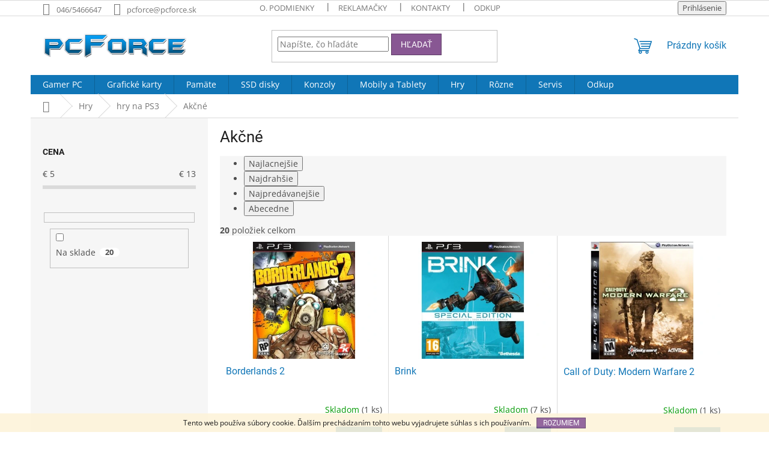

--- FILE ---
content_type: text/html; charset=utf-8
request_url: https://www.pcforce.sk/akcne-4/
body_size: 17713
content:
<!doctype html><html lang="sk" dir="ltr" class="header-background-light external-fonts-loaded"><head><meta charset="utf-8" /><meta name="viewport" content="width=device-width,initial-scale=1" /><title>Akčné - pcForce</title><link rel="preconnect" href="https://cdn.myshoptet.com" /><link rel="dns-prefetch" href="https://cdn.myshoptet.com" /><link rel="preload" href="https://cdn.myshoptet.com/prj/dist/master/cms/libs/jquery/jquery-1.11.3.min.js" as="script" /><link href="https://cdn.myshoptet.com/prj/dist/master/cms/templates/frontend_templates/shared/css/font-face/open-sans.css" rel="stylesheet"><link href="https://cdn.myshoptet.com/prj/dist/master/cms/templates/frontend_templates/shared/css/font-face/roboto.css" rel="stylesheet"><link href="https://cdn.myshoptet.com/prj/dist/master/shop/dist/font-shoptet-11.css.62c94c7785ff2cea73b2.css" rel="stylesheet"><script>
dataLayer = [];
dataLayer.push({'shoptet' : {
    "pageId": 729,
    "pageType": "category",
    "currency": "EUR",
    "currencyInfo": {
        "decimalSeparator": ",",
        "exchangeRate": 1,
        "priceDecimalPlaces": 2,
        "symbol": "\u20ac",
        "symbolLeft": 1,
        "thousandSeparator": " "
    },
    "language": "sk",
    "projectId": 62990,
    "category": {
        "guid": "6c7c0f98-40df-11e5-9e68-ac162d8a2454",
        "path": "Hry | hry na PS3 | Ak\u010dn\u00e9",
        "parentCategoryGuid": "fdb0c79e-401e-11e5-9e68-ac162d8a2454"
    },
    "cartInfo": {
        "id": null,
        "freeShipping": false,
        "freeShippingFrom": 300,
        "leftToFreeGift": {
            "formattedPrice": "\u20ac0",
            "priceLeft": 0
        },
        "freeGift": false,
        "leftToFreeShipping": {
            "priceLeft": 300,
            "dependOnRegion": 0,
            "formattedPrice": "\u20ac300"
        },
        "discountCoupon": [],
        "getNoBillingShippingPrice": {
            "withoutVat": 0,
            "vat": 0,
            "withVat": 0
        },
        "cartItems": [],
        "taxMode": "ORDINARY"
    },
    "cart": [],
    "customer": {
        "priceRatio": 1,
        "priceListId": 1,
        "groupId": null,
        "registered": false,
        "mainAccount": false
    }
}});
</script>
<meta property="og:type" content="website"><meta property="og:site_name" content="pcforce.sk"><meta property="og:url" content="https://www.pcforce.sk/akcne-4/"><meta property="og:title" content="Akčné - pcForce"><meta name="author" content="pcForce"><meta name="web_author" content="Shoptet.sk"><meta name="dcterms.rightsHolder" content="www.pcforce.sk"><meta name="robots" content="index,follow"><meta property="og:image" content="https://cdn.myshoptet.com/usr/www.pcforce.sk/user/logos/logo-new-web-4.png?t=1768613377"><meta property="og:description" content="Akčné, pcForce"><meta name="description" content="Akčné, pcForce"><style>:root {--color-primary: #1076b7;--color-primary-h: 203;--color-primary-s: 84%;--color-primary-l: 39%;--color-primary-hover: #0f5885;--color-primary-hover-h: 203;--color-primary-hover-s: 80%;--color-primary-hover-l: 29%;--color-secondary: #3c7781;--color-secondary-h: 189;--color-secondary-s: 37%;--color-secondary-l: 37%;--color-secondary-hover: #2f5c65;--color-secondary-hover-h: 190;--color-secondary-hover-s: 36%;--color-secondary-hover-l: 29%;--color-tertiary: #885793;--color-tertiary-h: 289;--color-tertiary-s: 26%;--color-tertiary-l: 46%;--color-tertiary-hover: #5f3d66;--color-tertiary-hover-h: 290;--color-tertiary-hover-s: 25%;--color-tertiary-hover-l: 32%;--color-header-background: #ffffff;--template-font: "Open Sans";--template-headings-font: "Roboto";--header-background-url: url("https://cdn.myshoptet.com/prj/dist/master/cms/img/common/header_backgrounds/04-blue.png");--cookies-notice-background: #1A1937;--cookies-notice-color: #F8FAFB;--cookies-notice-button-hover: #f5f5f5;--cookies-notice-link-hover: #27263f;--templates-update-management-preview-mode-content: "Náhľad aktualizácií šablóny je aktívny pre váš prehliadač."}</style>
    
    <link href="https://cdn.myshoptet.com/prj/dist/master/shop/dist/main-11.less.fcb4a42d7bd8a71b7ee2.css" rel="stylesheet" />
                <link href="https://cdn.myshoptet.com/prj/dist/master/shop/dist/mobile-header-v1-11.less.1ee105d41b5f713c21aa.css" rel="stylesheet" />
    
    <script>var shoptet = shoptet || {};</script>
    <script src="https://cdn.myshoptet.com/prj/dist/master/shop/dist/main-3g-header.js.05f199e7fd2450312de2.js"></script>
<!-- User include --><!-- /User include --><link rel="shortcut icon" href="/favicon.ico" type="image/x-icon" /><link rel="canonical" href="https://www.pcforce.sk/akcne-4/" />    <!-- Global site tag (gtag.js) - Google Analytics -->
    <script async src="https://www.googletagmanager.com/gtag/js?id=UA-68266269-1"></script>
    <script>
        
        window.dataLayer = window.dataLayer || [];
        function gtag(){dataLayer.push(arguments);}
        

        
        gtag('js', new Date());

                gtag('config', 'UA-68266269-1', { 'groups': "UA" });
        
        
                gtag('config', 'AW-969420371');
        
        
        
        
        
        
        
        
        
        
        
        
        
        
        
        
        
        
        document.addEventListener('DOMContentLoaded', function() {
            if (typeof shoptet.tracking !== 'undefined') {
                for (var id in shoptet.tracking.bannersList) {
                    gtag('event', 'view_promotion', {
                        "send_to": "UA",
                        "promotions": [
                            {
                                "id": shoptet.tracking.bannersList[id].id,
                                "name": shoptet.tracking.bannersList[id].name,
                                "position": shoptet.tracking.bannersList[id].position
                            }
                        ]
                    });
                }
            }

            shoptet.consent.onAccept(function(agreements) {
                if (agreements.length !== 0) {
                    console.debug('gtag consent accept');
                    var gtagConsentPayload =  {
                        'ad_storage': agreements.includes(shoptet.config.cookiesConsentOptPersonalisation)
                            ? 'granted' : 'denied',
                        'analytics_storage': agreements.includes(shoptet.config.cookiesConsentOptAnalytics)
                            ? 'granted' : 'denied',
                                                                                                'ad_user_data': agreements.includes(shoptet.config.cookiesConsentOptPersonalisation)
                            ? 'granted' : 'denied',
                        'ad_personalization': agreements.includes(shoptet.config.cookiesConsentOptPersonalisation)
                            ? 'granted' : 'denied',
                        };
                    console.debug('update consent data', gtagConsentPayload);
                    gtag('consent', 'update', gtagConsentPayload);
                    dataLayer.push(
                        { 'event': 'update_consent' }
                    );
                }
            });
        });
    </script>
<!-- Start Pricemania remarketing -->
<script async src="https://public.pricemania.sk/v1/shop/trusted/script.min.js?pk=26eaf8fe66ac8a0477e75e5450c92fa8"></script>
<script>
    window.pmaDataLayer = window.pmaDataLayer || [];
    function pma() { pmaDataLayer.push(arguments) }
</script>
<!-- End Pricemania remarketing -->
</head><body class="desktop id-729 in-akcne-4 template-11 type-category multiple-columns-body columns-3 ums_forms_redesign--off ums_a11y_category_page--on ums_discussion_rating_forms--off ums_flags_display_unification--on ums_a11y_login--on mobile-header-version-1"><noscript>
    <style>
        #header {
            padding-top: 0;
            position: relative !important;
            top: 0;
        }
        .header-navigation {
            position: relative !important;
        }
        .overall-wrapper {
            margin: 0 !important;
        }
        body:not(.ready) {
            visibility: visible !important;
        }
    </style>
    <div class="no-javascript">
        <div class="no-javascript__title">Musíte zmeniť nastavenie vášho prehliadača</div>
        <div class="no-javascript__text">Pozrite sa na: <a href="https://www.google.com/support/bin/answer.py?answer=23852">Ako povoliť JavaScript vo vašom prehliadači</a>.</div>
        <div class="no-javascript__text">Ak používate software na blokovanie reklám, možno bude potrebné, aby ste povolili JavaScript z tejto stránky.</div>
        <div class="no-javascript__text">Ďakujeme.</div>
    </div>
</noscript>

        <div id="fb-root"></div>
        <script>
            window.fbAsyncInit = function() {
                FB.init({
//                    appId            : 'your-app-id',
                    autoLogAppEvents : true,
                    xfbml            : true,
                    version          : 'v19.0'
                });
            };
        </script>
        <script async defer crossorigin="anonymous" src="https://connect.facebook.net/sk_SK/sdk.js"></script>    <div class="cookie-ag-wrap">
        <div class="site-msg cookies" data-testid="cookiePopup" data-nosnippet>
            <form action="">
                Tento web používa súbory cookie. Ďalším prechádzaním tohto webu vyjadrujete súhlas s ich používaním.
                <button type="submit" class="btn btn-xs btn-default CookiesOK" data-cookie-notice-ttl="180" data-testid="buttonCookieSubmit">Rozumiem</button>
            </form>
        </div>
            </div>
<a href="#content" class="skip-link sr-only">Prejsť na obsah</a><div class="overall-wrapper"><div class="user-action"><div class="container">
    <div class="user-action-in">
                    <div id="login" class="user-action-login popup-widget login-widget" role="dialog" aria-labelledby="loginHeading">
        <div class="popup-widget-inner">
                            <h2 id="loginHeading">Prihlásenie k vášmu účtu</h2><div id="customerLogin"><form action="/action/Customer/Login/" method="post" id="formLoginIncluded" class="csrf-enabled formLogin" data-testid="formLogin"><input type="hidden" name="referer" value="" /><div class="form-group"><div class="input-wrapper email js-validated-element-wrapper no-label"><input type="email" name="email" class="form-control" autofocus placeholder="E-mailová adresa (napr. jan@novak.sk)" data-testid="inputEmail" autocomplete="email" required /></div></div><div class="form-group"><div class="input-wrapper password js-validated-element-wrapper no-label"><input type="password" name="password" class="form-control" placeholder="Heslo" data-testid="inputPassword" autocomplete="current-password" required /><span class="no-display">Nemôžete vyplniť toto pole</span><input type="text" name="surname" value="" class="no-display" /></div></div><div class="form-group"><div class="login-wrapper"><button type="submit" class="btn btn-secondary btn-text btn-login" data-testid="buttonSubmit">Prihlásiť sa</button><div class="password-helper"><a href="/registracia/" data-testid="signup" rel="nofollow">Nová registrácia</a><a href="/klient/zabudnute-heslo/" rel="nofollow">Zabudnuté heslo</a></div></div></div><div class="social-login-buttons"><div class="social-login-buttons-divider"><span>alebo</span></div><div class="form-group"><a href="/action/Social/login/?provider=Facebook" class="login-btn facebook" rel="nofollow"><span class="login-facebook-icon"></span><strong>Prihlásiť sa cez Facebook</strong></a></div><div class="form-group"><a href="/action/Social/login/?provider=Google" class="login-btn google" rel="nofollow"><span class="login-google-icon"></span><strong>Prihlásiť sa cez Google</strong></a></div></div></form>
</div>                    </div>
    </div>

                            <div id="cart-widget" class="user-action-cart popup-widget cart-widget loader-wrapper" data-testid="popupCartWidget" role="dialog" aria-hidden="true">
    <div class="popup-widget-inner cart-widget-inner place-cart-here">
        <div class="loader-overlay">
            <div class="loader"></div>
        </div>
    </div>

    <div class="cart-widget-button">
        <a href="/kosik/" class="btn btn-conversion" id="continue-order-button" rel="nofollow" data-testid="buttonNextStep">Pokračovať do košíka</a>
    </div>
</div>
            </div>
</div>
</div><div class="top-navigation-bar" data-testid="topNavigationBar">

    <div class="container">

        <div class="top-navigation-contacts">
            <strong>Zákaznícka podpora:</strong><a class="project-phone project-phone-info" role="text" aria-label="Telefón: 046/5466647"><span aria-hidden="true">046/5466647</span></a><a href="mailto:pcforce@pcforce.sk" class="project-email" data-testid="contactboxEmail"><span>pcforce@pcforce.sk</span></a>        </div>

                            <div class="top-navigation-menu">
                <div class="top-navigation-menu-trigger"></div>
                <ul class="top-navigation-bar-menu">
                                            <li class="top-navigation-menu-item-817">
                            <a href="/obchodne-podmienky/">O. podmienky</a>
                        </li>
                                            <li class="top-navigation-menu-item-818">
                            <a href="/reklamacny-poriadok/">Reklamačky</a>
                        </li>
                                            <li class="top-navigation-menu-item-819">
                            <a href="/kontakty/">Kontakty</a>
                        </li>
                                            <li class="top-navigation-menu-item-836">
                            <a href="/odkup/">Odkup</a>
                        </li>
                                    </ul>
                <ul class="top-navigation-bar-menu-helper"></ul>
            </div>
        
        <div class="top-navigation-tools">
            <div class="responsive-tools">
                <a href="#" class="toggle-window" data-target="search" aria-label="Hľadať" data-testid="linkSearchIcon"></a>
                                                            <a href="#" class="toggle-window" data-target="login"></a>
                                                    <a href="#" class="toggle-window" data-target="navigation" aria-label="Menu" data-testid="hamburgerMenu"></a>
            </div>
                        <button class="top-nav-button top-nav-button-login toggle-window" type="button" data-target="login" aria-haspopup="dialog" aria-controls="login" aria-expanded="false" data-testid="signin"><span>Prihlásenie</span></button>        </div>

    </div>

</div>
<header id="header"><div class="container navigation-wrapper">
    <div class="header-top">
        <div class="site-name-wrapper">
            <div class="site-name"><a href="/" data-testid="linkWebsiteLogo"><img src="https://cdn.myshoptet.com/usr/www.pcforce.sk/user/logos/logo-new-web-4.png" alt="pcForce" fetchpriority="low" /></a></div>        </div>
        <div class="search" itemscope itemtype="https://schema.org/WebSite">
            <meta itemprop="headline" content="Akčné"/><meta itemprop="url" content="https://www.pcforce.sk"/><meta itemprop="text" content="Akčné, pcForce"/>            <form action="/action/ProductSearch/prepareString/" method="post"
    id="formSearchForm" class="search-form compact-form js-search-main"
    itemprop="potentialAction" itemscope itemtype="https://schema.org/SearchAction" data-testid="searchForm">
    <fieldset>
        <meta itemprop="target"
            content="https://www.pcforce.sk/vyhladavanie/?string={string}"/>
        <input type="hidden" name="language" value="sk"/>
        
            
<input
    type="search"
    name="string"
        class="query-input form-control search-input js-search-input"
    placeholder="Napíšte, čo hľadáte"
    autocomplete="off"
    required
    itemprop="query-input"
    aria-label="Vyhľadávanie"
    data-testid="searchInput"
>
            <button type="submit" class="btn btn-default" data-testid="searchBtn">Hľadať</button>
        
    </fieldset>
</form>
        </div>
        <div class="navigation-buttons">
                
    <a href="/kosik/" class="btn btn-icon toggle-window cart-count" data-target="cart" data-hover="true" data-redirect="true" data-testid="headerCart" rel="nofollow" aria-haspopup="dialog" aria-expanded="false" aria-controls="cart-widget">
        
                <span class="sr-only">Nákupný košík</span>
        
            <span class="cart-price visible-lg-inline-block" data-testid="headerCartPrice">
                                    Prázdny košík                            </span>
        
    
            </a>
        </div>
    </div>
    <nav id="navigation" aria-label="Hlavné menu" data-collapsible="true"><div class="navigation-in menu"><ul class="menu-level-1" role="menubar" data-testid="headerMenuItems"><li class="menu-item-1100" role="none"><a href="/pc/" data-testid="headerMenuItem" role="menuitem" aria-expanded="false"><b>Gamer PC</b></a></li>
<li class="menu-item-1103" role="none"><a href="/graficke-karty/" data-testid="headerMenuItem" role="menuitem" aria-expanded="false"><b>Grafické karty</b></a></li>
<li class="menu-item-1086" role="none"><a href="/pamate-2/" data-testid="headerMenuItem" role="menuitem" aria-expanded="false"><b>Pamäte</b></a></li>
<li class="menu-item-1074" role="none"><a href="/ssddisky/" data-testid="headerMenuItem" role="menuitem" aria-expanded="false"><b>SSD disky</b></a></li>
<li class="menu-item-932" role="none"><a href="/konzoly/" data-testid="headerMenuItem" role="menuitem" aria-expanded="false"><b>Konzoly</b></a></li>
<li class="menu-item-926" role="none"><a href="/mobily/" data-testid="headerMenuItem" role="menuitem" aria-expanded="false"><b>Mobily a Tablety</b></a></li>
<li class="menu-item-673 ext" role="none"><a href="/hry/" data-testid="headerMenuItem" role="menuitem" aria-haspopup="true" aria-expanded="false"><b>Hry</b><span class="submenu-arrow"></span></a><ul class="menu-level-2" aria-label="Hry" tabindex="-1" role="menu"><li class="menu-item-1095" role="none"><div class="menu-no-image"><a href="/ps5/" data-testid="headerMenuItem" role="menuitem"><span>hry na PS5</span></a>
                        </div></li><li class="menu-item-675 has-third-level" role="none"><div class="menu-no-image"><a href="/xbox-360/" data-testid="headerMenuItem" role="menuitem"><span>hry na Xbox 360</span></a>
                                                    <ul class="menu-level-3" role="menu">
                                                                    <li class="menu-item-694" role="none">
                                        <a href="/akcne/" data-testid="headerMenuItem" role="menuitem">
                                            Akčné</a>,                                    </li>
                                                                    <li class="menu-item-695" role="none">
                                        <a href="/adventury/" data-testid="headerMenuItem" role="menuitem">
                                            Adventúry</a>,                                    </li>
                                                                    <li class="menu-item-696" role="none">
                                        <a href="/arkady/" data-testid="headerMenuItem" role="menuitem">
                                            Arkády</a>,                                    </li>
                                                                    <li class="menu-item-697" role="none">
                                        <a href="/hudobne/" data-testid="headerMenuItem" role="menuitem">
                                            Hudobné</a>,                                    </li>
                                                                    <li class="menu-item-698" role="none">
                                        <a href="/kinect/" data-testid="headerMenuItem" role="menuitem">
                                            Kinect</a>,                                    </li>
                                                                    <li class="menu-item-699" role="none">
                                        <a href="/logicke/" data-testid="headerMenuItem" role="menuitem">
                                            Logické</a>,                                    </li>
                                                                    <li class="menu-item-700" role="none">
                                        <a href="/pre-deti/" data-testid="headerMenuItem" role="menuitem">
                                            Pre Deti</a>,                                    </li>
                                                                    <li class="menu-item-701" role="none">
                                        <a href="/rpg/" data-testid="headerMenuItem" role="menuitem">
                                            RPG</a>,                                    </li>
                                                                    <li class="menu-item-702" role="none">
                                        <a href="/simulatory/" data-testid="headerMenuItem" role="menuitem">
                                            Simulátory</a>,                                    </li>
                                                                    <li class="menu-item-703" role="none">
                                        <a href="/sportove/" data-testid="headerMenuItem" role="menuitem">
                                            Športové</a>,                                    </li>
                                                                    <li class="menu-item-705" role="none">
                                        <a href="/strategie/" data-testid="headerMenuItem" role="menuitem">
                                            Stratégie</a>,                                    </li>
                                                                    <li class="menu-item-786" role="none">
                                        <a href="/preteky-2/" data-testid="headerMenuItem" role="menuitem">
                                            Preteky</a>                                    </li>
                                                            </ul>
                        </div></li><li class="menu-item-676 has-third-level" role="none"><div class="menu-no-image"><a href="/xbox-one/" data-testid="headerMenuItem" role="menuitem"><span>hry na Xbox ONE</span></a>
                                                    <ul class="menu-level-3" role="menu">
                                                                    <li class="menu-item-706" role="none">
                                        <a href="/akcne-2/" data-testid="headerMenuItem" role="menuitem">
                                            Akčné</a>,                                    </li>
                                                                    <li class="menu-item-707" role="none">
                                        <a href="/adventury-2/" data-testid="headerMenuItem" role="menuitem">
                                            Adventúry</a>,                                    </li>
                                                                    <li class="menu-item-708" role="none">
                                        <a href="/arkady-2/" data-testid="headerMenuItem" role="menuitem">
                                            Arkády</a>,                                    </li>
                                                                    <li class="menu-item-709" role="none">
                                        <a href="/hudobne-2/" data-testid="headerMenuItem" role="menuitem">
                                            Hudobné</a>,                                    </li>
                                                                    <li class="menu-item-710" role="none">
                                        <a href="/kinect-2/" data-testid="headerMenuItem" role="menuitem">
                                            Kinect xBox One</a>,                                    </li>
                                                                    <li class="menu-item-711" role="none">
                                        <a href="/logicke-2/" data-testid="headerMenuItem" role="menuitem">
                                            Logické</a>,                                    </li>
                                                                    <li class="menu-item-712" role="none">
                                        <a href="/pre-deti-2/" data-testid="headerMenuItem" role="menuitem">
                                            Pre Deti</a>,                                    </li>
                                                                    <li class="menu-item-847" role="none">
                                        <a href="/predobjednavky-2/" data-testid="headerMenuItem" role="menuitem">
                                            Predobjednávky</a>,                                    </li>
                                                                    <li class="menu-item-713" role="none">
                                        <a href="/simulatory-2/" data-testid="headerMenuItem" role="menuitem">
                                            Simulátory</a>,                                    </li>
                                                                    <li class="menu-item-714" role="none">
                                        <a href="/rpg-2/" data-testid="headerMenuItem" role="menuitem">
                                            RPG</a>,                                    </li>
                                                                    <li class="menu-item-715" role="none">
                                        <a href="/sportove-2/" data-testid="headerMenuItem" role="menuitem">
                                            Športové</a>,                                    </li>
                                                                    <li class="menu-item-717" role="none">
                                        <a href="/strategie-2/" data-testid="headerMenuItem" role="menuitem">
                                            Stratégie</a>,                                    </li>
                                                                    <li class="menu-item-787" role="none">
                                        <a href="/preteky-3/" data-testid="headerMenuItem" role="menuitem">
                                            Preteky</a>                                    </li>
                                                            </ul>
                        </div></li><li class="menu-item-677 has-third-level" role="none"><div class="menu-no-image"><a href="/ps4/" data-testid="headerMenuItem" role="menuitem"><span>hry na PS4</span></a>
                                                    <ul class="menu-level-3" role="menu">
                                                                    <li class="menu-item-718" role="none">
                                        <a href="/akcne-3/" data-testid="headerMenuItem" role="menuitem">
                                            Akčné</a>,                                    </li>
                                                                    <li class="menu-item-719" role="none">
                                        <a href="/adventury-3/" data-testid="headerMenuItem" role="menuitem">
                                            Adventúry</a>,                                    </li>
                                                                    <li class="menu-item-720" role="none">
                                        <a href="/arkady-3/" data-testid="headerMenuItem" role="menuitem">
                                            Arkády</a>,                                    </li>
                                                                    <li class="menu-item-721" role="none">
                                        <a href="/hudobne-3/" data-testid="headerMenuItem" role="menuitem">
                                            Hudobné</a>,                                    </li>
                                                                    <li class="menu-item-722" role="none">
                                        <a href="/strategie-3/" data-testid="headerMenuItem" role="menuitem">
                                            Stratégie</a>,                                    </li>
                                                                    <li class="menu-item-723" role="none">
                                        <a href="/simulatory-3/" data-testid="headerMenuItem" role="menuitem">
                                            Simulátory</a>,                                    </li>
                                                                    <li class="menu-item-725" role="none">
                                        <a href="/rpg-3/" data-testid="headerMenuItem" role="menuitem">
                                            RPG</a>,                                    </li>
                                                                    <li class="menu-item-726" role="none">
                                        <a href="/pre-deti-3/" data-testid="headerMenuItem" role="menuitem">
                                            Pre Deti</a>,                                    </li>
                                                                    <li class="menu-item-844" role="none">
                                        <a href="/predobjednavky/" data-testid="headerMenuItem" role="menuitem">
                                            Predobjednávky</a>,                                    </li>
                                                                    <li class="menu-item-727" role="none">
                                        <a href="/logicke-3/" data-testid="headerMenuItem" role="menuitem">
                                            Logické</a>,                                    </li>
                                                                    <li class="menu-item-728" role="none">
                                        <a href="/sportove-3/" data-testid="headerMenuItem" role="menuitem">
                                            Športové</a>,                                    </li>
                                                                    <li class="menu-item-788" role="none">
                                        <a href="/preteky-4/" data-testid="headerMenuItem" role="menuitem">
                                            Preteky</a>,                                    </li>
                                                                    <li class="menu-item-911" role="none">
                                        <a href="/playstation-vr/" data-testid="headerMenuItem" role="menuitem">
                                            Playstation VR</a>                                    </li>
                                                            </ul>
                        </div></li><li class="menu-item-683 has-third-level" role="none"><div class="menu-no-image"><a href="/ps3/" data-testid="headerMenuItem" role="menuitem"><span>hry na PS3</span></a>
                                                    <ul class="menu-level-3" role="menu">
                                                                    <li class="menu-item-729" role="none">
                                        <a href="/akcne-4/" class="active" data-testid="headerMenuItem" role="menuitem">
                                            Akčné</a>,                                    </li>
                                                                    <li class="menu-item-730" role="none">
                                        <a href="/adventury-4/" data-testid="headerMenuItem" role="menuitem">
                                            Adventúry</a>,                                    </li>
                                                                    <li class="menu-item-731" role="none">
                                        <a href="/arkady-4/" data-testid="headerMenuItem" role="menuitem">
                                            Arkády</a>,                                    </li>
                                                                    <li class="menu-item-732" role="none">
                                        <a href="/hudobne-4/" data-testid="headerMenuItem" role="menuitem">
                                            Hudobné</a>,                                    </li>
                                                                    <li class="menu-item-734" role="none">
                                        <a href="/simulatory-4/" data-testid="headerMenuItem" role="menuitem">
                                            Simulátory</a>,                                    </li>
                                                                    <li class="menu-item-735" role="none">
                                        <a href="/strategie-4/" data-testid="headerMenuItem" role="menuitem">
                                            Stratégie</a>,                                    </li>
                                                                    <li class="menu-item-736" role="none">
                                        <a href="/sportove-4/" data-testid="headerMenuItem" role="menuitem">
                                            Športové</a>,                                    </li>
                                                                    <li class="menu-item-737" role="none">
                                        <a href="/pre-deti-4/" data-testid="headerMenuItem" role="menuitem">
                                            Pre Deti</a>,                                    </li>
                                                                    <li class="menu-item-738" role="none">
                                        <a href="/rpg-4/" data-testid="headerMenuItem" role="menuitem">
                                            RPG</a>,                                    </li>
                                                                    <li class="menu-item-739" role="none">
                                        <a href="/move/" data-testid="headerMenuItem" role="menuitem">
                                            Move</a>,                                    </li>
                                                                    <li class="menu-item-740" role="none">
                                        <a href="/logicke-4/" data-testid="headerMenuItem" role="menuitem">
                                            Logické</a>,                                    </li>
                                                                    <li class="menu-item-789" role="none">
                                        <a href="/preteky-5/" data-testid="headerMenuItem" role="menuitem">
                                            Preteky</a>                                    </li>
                                                            </ul>
                        </div></li><li class="menu-item-684 has-third-level" role="none"><div class="menu-no-image"><a href="/ps2/" data-testid="headerMenuItem" role="menuitem"><span>hry na PS2</span></a>
                                                    <ul class="menu-level-3" role="menu">
                                                                    <li class="menu-item-741" role="none">
                                        <a href="/akcne-5/" data-testid="headerMenuItem" role="menuitem">
                                            Akčné</a>,                                    </li>
                                                                    <li class="menu-item-742" role="none">
                                        <a href="/adventury-5/" data-testid="headerMenuItem" role="menuitem">
                                            Adventúry</a>,                                    </li>
                                                                    <li class="menu-item-743" role="none">
                                        <a href="/arkady-5/" data-testid="headerMenuItem" role="menuitem">
                                            Arkády</a>,                                    </li>
                                                                    <li class="menu-item-744" role="none">
                                        <a href="/simulatory-5/" data-testid="headerMenuItem" role="menuitem">
                                            Simulátory</a>,                                    </li>
                                                                    <li class="menu-item-745" role="none">
                                        <a href="/strategie-5/" data-testid="headerMenuItem" role="menuitem">
                                            Stratégie</a>,                                    </li>
                                                                    <li class="menu-item-746" role="none">
                                        <a href="/sportove-5/" data-testid="headerMenuItem" role="menuitem">
                                            Športové</a>,                                    </li>
                                                                    <li class="menu-item-747" role="none">
                                        <a href="/rpg-5/" data-testid="headerMenuItem" role="menuitem">
                                            RPG</a>,                                    </li>
                                                                    <li class="menu-item-749" role="none">
                                        <a href="/logicke-5/" data-testid="headerMenuItem" role="menuitem">
                                            Logické</a>,                                    </li>
                                                                    <li class="menu-item-750" role="none">
                                        <a href="/hudobne-5/" data-testid="headerMenuItem" role="menuitem">
                                            Hudobné</a>,                                    </li>
                                                                    <li class="menu-item-751" role="none">
                                        <a href="/pre-deti-5/" data-testid="headerMenuItem" role="menuitem">
                                            Pre Deti</a>,                                    </li>
                                                                    <li class="menu-item-790" role="none">
                                        <a href="/preteky-6/" data-testid="headerMenuItem" role="menuitem">
                                            Preteky</a>                                    </li>
                                                            </ul>
                        </div></li><li class="menu-item-685 has-third-level" role="none"><div class="menu-no-image"><a href="/psp/" data-testid="headerMenuItem" role="menuitem"><span>hry na PSP</span></a>
                                                    <ul class="menu-level-3" role="menu">
                                                                    <li class="menu-item-752" role="none">
                                        <a href="/akcne-6/" data-testid="headerMenuItem" role="menuitem">
                                            Akčné</a>,                                    </li>
                                                                    <li class="menu-item-753" role="none">
                                        <a href="/adventury-6/" data-testid="headerMenuItem" role="menuitem">
                                            Adventúry</a>,                                    </li>
                                                                    <li class="menu-item-754" role="none">
                                        <a href="/arkady-6/" data-testid="headerMenuItem" role="menuitem">
                                            Arkády</a>,                                    </li>
                                                                    <li class="menu-item-755" role="none">
                                        <a href="/simulatory-6/" data-testid="headerMenuItem" role="menuitem">
                                            Simulátory</a>,                                    </li>
                                                                    <li class="menu-item-756" role="none">
                                        <a href="/strategie-6/" data-testid="headerMenuItem" role="menuitem">
                                            Stratégie</a>,                                    </li>
                                                                    <li class="menu-item-757" role="none">
                                        <a href="/sportove-6/" data-testid="headerMenuItem" role="menuitem">
                                            Športové</a>,                                    </li>
                                                                    <li class="menu-item-758" role="none">
                                        <a href="/rpg-6/" data-testid="headerMenuItem" role="menuitem">
                                            RPG</a>,                                    </li>
                                                                    <li class="menu-item-760" role="none">
                                        <a href="/logicke-6/" data-testid="headerMenuItem" role="menuitem">
                                            Logické</a>,                                    </li>
                                                                    <li class="menu-item-761" role="none">
                                        <a href="/pre-deti-6/" data-testid="headerMenuItem" role="menuitem">
                                            Pre Deti</a>,                                    </li>
                                                                    <li class="menu-item-762" role="none">
                                        <a href="/hudobne-6/" data-testid="headerMenuItem" role="menuitem">
                                            Hudobné</a>,                                    </li>
                                                                    <li class="menu-item-791" role="none">
                                        <a href="/preteky-7/" data-testid="headerMenuItem" role="menuitem">
                                            Preteky</a>                                    </li>
                                                            </ul>
                        </div></li><li class="menu-item-688 has-third-level" role="none"><div class="menu-no-image"><a href="/ps-vita/" data-testid="headerMenuItem" role="menuitem"><span>hry na PS Vita</span></a>
                                                    <ul class="menu-level-3" role="menu">
                                                                    <li class="menu-item-793" role="none">
                                        <a href="/akcne-9/" data-testid="headerMenuItem" role="menuitem">
                                            Akčné</a>,                                    </li>
                                                                    <li class="menu-item-794" role="none">
                                        <a href="/adventury-9/" data-testid="headerMenuItem" role="menuitem">
                                            Adventúry</a>,                                    </li>
                                                                    <li class="menu-item-795" role="none">
                                        <a href="/arkady-9/" data-testid="headerMenuItem" role="menuitem">
                                            Arkády</a>,                                    </li>
                                                                    <li class="menu-item-796" role="none">
                                        <a href="/simulatory-9/" data-testid="headerMenuItem" role="menuitem">
                                            Simulátory</a>,                                    </li>
                                                                    <li class="menu-item-797" role="none">
                                        <a href="/strategie-9/" data-testid="headerMenuItem" role="menuitem">
                                            Stratégie</a>,                                    </li>
                                                                    <li class="menu-item-798" role="none">
                                        <a href="/logicke-9/" data-testid="headerMenuItem" role="menuitem">
                                            Logické</a>,                                    </li>
                                                                    <li class="menu-item-799" role="none">
                                        <a href="/rpg-9/" data-testid="headerMenuItem" role="menuitem">
                                            RPG</a>,                                    </li>
                                                                    <li class="menu-item-800" role="none">
                                        <a href="/preteky-9/" data-testid="headerMenuItem" role="menuitem">
                                            Preteky</a>,                                    </li>
                                                                    <li class="menu-item-801" role="none">
                                        <a href="/pre-deti-9/" data-testid="headerMenuItem" role="menuitem">
                                            Pre Deti</a>,                                    </li>
                                                                    <li class="menu-item-802" role="none">
                                        <a href="/sportove-9/" data-testid="headerMenuItem" role="menuitem">
                                            Športové</a>,                                    </li>
                                                                    <li class="menu-item-803" role="none">
                                        <a href="/hudobne-9/" data-testid="headerMenuItem" role="menuitem">
                                            Hudobné</a>                                    </li>
                                                            </ul>
                        </div></li><li class="menu-item-1080" role="none"><div class="menu-no-image"><a href="/nintendo-switch/" data-testid="headerMenuItem" role="menuitem"><span>hry na Nintendo Switch</span></a>
                        </div></li></ul></li>
<li class="menu-item-923" role="none"><a href="/rozne/" data-testid="headerMenuItem" role="menuitem" aria-expanded="false"><b>Rôzne</b></a></li>
<li class="menu-item-929" role="none"><a href="/servis/" data-testid="headerMenuItem" role="menuitem" aria-expanded="false"><b>Servis</b></a></li>
<li class="menu-item-938" role="none"><a href="/odkup-2/" data-testid="headerMenuItem" role="menuitem" aria-expanded="false"><b>Odkup</b></a></li>
</ul>
    <ul class="navigationActions" role="menu">
                            <li role="none">
                                    <a href="/login/?backTo=%2Fakcne-4%2F" rel="nofollow" data-testid="signin" role="menuitem"><span>Prihlásenie</span></a>
                            </li>
                        </ul>
</div><span class="navigation-close"></span></nav><div class="menu-helper" data-testid="hamburgerMenu"><span>Viac</span></div>
</div></header><!-- / header -->


                    <div class="container breadcrumbs-wrapper">
            <div class="breadcrumbs navigation-home-icon-wrapper" itemscope itemtype="https://schema.org/BreadcrumbList">
                                                                            <span id="navigation-first" data-basetitle="pcForce" itemprop="itemListElement" itemscope itemtype="https://schema.org/ListItem">
                <a href="/" itemprop="item" class="navigation-home-icon"><span class="sr-only" itemprop="name">Domov</span></a>
                <span class="navigation-bullet">/</span>
                <meta itemprop="position" content="1" />
            </span>
                                <span id="navigation-1" itemprop="itemListElement" itemscope itemtype="https://schema.org/ListItem">
                <a href="/hry/" itemprop="item" data-testid="breadcrumbsSecondLevel"><span itemprop="name">Hry</span></a>
                <span class="navigation-bullet">/</span>
                <meta itemprop="position" content="2" />
            </span>
                                <span id="navigation-2" itemprop="itemListElement" itemscope itemtype="https://schema.org/ListItem">
                <a href="/ps3/" itemprop="item" data-testid="breadcrumbsSecondLevel"><span itemprop="name">hry na PS3</span></a>
                <span class="navigation-bullet">/</span>
                <meta itemprop="position" content="3" />
            </span>
                                            <span id="navigation-3" itemprop="itemListElement" itemscope itemtype="https://schema.org/ListItem" data-testid="breadcrumbsLastLevel">
                <meta itemprop="item" content="https://www.pcforce.sk/akcne-4/" />
                <meta itemprop="position" content="4" />
                <span itemprop="name" data-title="Akčné">Akčné</span>
            </span>
            </div>
        </div>
    
<div id="content-wrapper" class="container content-wrapper">
    
    <div class="content-wrapper-in">
                                                <aside class="sidebar sidebar-left"  data-testid="sidebarMenu">
                                                                                                <div class="sidebar-inner">
                                                                                                                                                                        <div class="box box-bg-variant box-sm box-filters"><div id="filters-default-position" data-filters-default-position="left"></div><div class="filters-wrapper"><div class="filters-unveil-button-wrapper" data-testid='buttonOpenFilter'><a href="#" class="btn btn-default unveil-button" data-unveil="filters" data-text="Zavrieť filter">Otvoriť filter</a></div><div id="filters" class="filters"><div class="slider-wrapper"><h4><span>Cena</span></h4><div class="slider-header"><span class="from">€ <span id="min">5</span></span><span class="to">€ <span id="max">13</span></span></div><div class="slider-content"><div id="slider" class="param-price-filter"></div></div><span id="currencyExchangeRate" class="no-display">1</span><span id="categoryMinValue" class="no-display">5</span><span id="categoryMaxValue" class="no-display">13</span></div><form action="/action/ProductsListing/setPriceFilter/" method="post" id="price-filter-form"><fieldset id="price-filter"><input type="hidden" value="5" name="priceMin" id="price-value-min" /><input type="hidden" value="13" name="priceMax" id="price-value-max" /><input type="hidden" name="referer" value="/akcne-4/" /></fieldset></form><div class="filter-sections"><div class="filter-section filter-section-boolean"><div class="param-filter-top"><form action="/action/ProductsListing/setStockFilter/" method="post"><fieldset><div><input type="checkbox" value="1" name="stock" id="stock" data-url="https://www.pcforce.sk/akcne-4/?stock=1" data-filter-id="1" data-filter-code="stock"  autocomplete="off" /><label for="stock" class="filter-label">Na sklade <span class="filter-count">20</span></label></div><input type="hidden" name="referer" value="/akcne-4/" /></fieldset></form></div></div></div></div></div></div>
                                                                    </div>
                                                            </aside>
                            <main id="content" class="content narrow">
                            <div class="category-top">
            <h1 class="category-title" data-testid="titleCategory">Akčné</h1>
                            
                                
        </div>
<div class="category-content-wrapper">
                                        <div id="category-header" class="category-header">
    <div class="listSorting js-listSorting">
        <h2 class="sr-only" id="listSortingHeading">Radenie produktov</h2>
        <ul class="listSorting__controls" aria-labelledby="listSortingHeading">
                                            <li>
                    <button
                        type="button"
                        id="listSortingControl-price"
                        class="listSorting__control listSorting__control--current"
                        data-sort="price"
                        data-url="https://www.pcforce.sk/akcne-4/?order=price"
                        aria-label="Najlacnejšie - Aktuálne nastavené radenie" aria-disabled="true">
                        Najlacnejšie
                    </button>
                </li>
                                            <li>
                    <button
                        type="button"
                        id="listSortingControl--price"
                        class="listSorting__control"
                        data-sort="-price"
                        data-url="https://www.pcforce.sk/akcne-4/?order=-price"
                        >
                        Najdrahšie
                    </button>
                </li>
                                            <li>
                    <button
                        type="button"
                        id="listSortingControl-bestseller"
                        class="listSorting__control"
                        data-sort="bestseller"
                        data-url="https://www.pcforce.sk/akcne-4/?order=bestseller"
                        >
                        Najpredávanejšie
                    </button>
                </li>
                                            <li>
                    <button
                        type="button"
                        id="listSortingControl-name"
                        class="listSorting__control"
                        data-sort="name"
                        data-url="https://www.pcforce.sk/akcne-4/?order=name"
                        >
                        Abecedne
                    </button>
                </li>
                    </ul>
    </div>

            <div class="listItemsTotal">
            <strong>20</strong> položiek celkom        </div>
    </div>
                            <div id="filters-wrapper"></div>
        
        <h2 id="productsListHeading" class="sr-only" tabindex="-1">Výpis produktov</h2>

        <div id="products" class="products products-page products-block" data-testid="productCards">
                            
        
                                                                        <div class="product">
    <div class="p" data-micro="product" data-micro-product-id="21646" data-micro-identifier="edf6d364-5918-11e5-9d19-ac162d8a2454" data-testid="productItem">
                    <a href="/akcne-4/borderlands-2-2/" class="image">
                <img src="https://cdn.myshoptet.com/usr/www.pcforce.sk/user/shop/detail/21646_borderlands-2.jpg?638677ac
" alt="Borderlands 2" data-micro-image="https://cdn.myshoptet.com/usr/www.pcforce.sk/user/shop/big/21646_borderlands-2.jpg?638677ac" width="423" height="318"  fetchpriority="high" />
                                    <meta id="ogImage" property="og:image" content="https://cdn.myshoptet.com/usr/www.pcforce.sk/user/shop/big/21646_borderlands-2.jpg?638677ac" />
                                                                                                                                    
    

    


            </a>
        
        <div class="p-in">

            <div class="p-in-in">
                <a href="/akcne-4/borderlands-2-2/" class="name" data-micro="url">
                    <span data-micro="name" data-testid="productCardName">
                          Borderlands 2                    </span>
                </a>
                
            <div class="ratings-wrapper">
                                       <div class="stars-placeholder"></div>
               
                        <div class="availability">
            <span style="color:#009901">
                Skladom            </span>
                                                        <span class="availability-amount" data-testid="numberAvailabilityAmount">(1&nbsp;ks)</span>
        </div>
            </div>
    
                            </div>

            <div class="p-bottom single-button">
                
                <div data-micro="offer"
    data-micro-price="5.00"
    data-micro-price-currency="EUR"
            data-micro-availability="https://schema.org/InStock"
    >
                    <div class="prices">
                                                                                
                        
                        
                        
            <div class="price price-final" data-testid="productCardPrice">
        <strong>
                                        €5
                    </strong>
            

        
    </div>


                        

                    </div>

                    

                                            <div class="p-tools">
                                                                                    
    
                                                                                            <a href="/akcne-4/borderlands-2-2/" class="btn btn-primary" aria-hidden="true" tabindex="-1">Detail</a>
                                                    </div>
                    
                                                        

                </div>

            </div>

        </div>

        
        <div class="widget-parameter-wrapper" data-parameter-name="Stav hry" data-parameter-id="4" data-parameter-single="true">
        <ul class="widget-parameter-list">
                            <li class="widget-parameter-value">
                    <a href="/akcne-4/borderlands-2-2/?parameterValueId=2" data-value-id="2" title="Stav hry: Použitá">Použitá</a>
                </li>
                    </ul>
        <div class="widget-parameter-more">
            <span>+ ďalšie</span>
        </div>
    </div>


                    <span class="no-display" data-micro="sku">3232</span>
    
    </div>
</div>
                                                    <div class="product">
    <div class="p" data-micro="product" data-micro-product-id="21531" data-micro-identifier="c392477a-5918-11e5-9d19-ac162d8a2454" data-testid="productItem">
                    <a href="/akcne-4/brink/" class="image">
                <img src="https://cdn.myshoptet.com/usr/www.pcforce.sk/user/shop/detail/21531_brink.jpg?638677ac
" alt="Brink" data-micro-image="https://cdn.myshoptet.com/usr/www.pcforce.sk/user/shop/big/21531_brink.jpg?638677ac" width="423" height="318"  fetchpriority="low" />
                                                                                                                                    
    

    


            </a>
        
        <div class="p-in">

            <div class="p-in-in">
                <a href="/akcne-4/brink/" class="name" data-micro="url">
                    <span data-micro="name" data-testid="productCardName">
                          Brink                    </span>
                </a>
                
            <div class="ratings-wrapper">
                                       <div class="stars-placeholder"></div>
               
                        <div class="availability">
            <span style="color:#009901">
                Skladom            </span>
                                                        <span class="availability-amount" data-testid="numberAvailabilityAmount">(7&nbsp;ks)</span>
        </div>
            </div>
    
                            </div>

            <div class="p-bottom single-button">
                
                <div data-micro="offer"
    data-micro-price="5.00"
    data-micro-price-currency="EUR"
            data-micro-availability="https://schema.org/InStock"
    >
                    <div class="prices">
                                                                                
                        
                        
                        
            <div class="price price-final" data-testid="productCardPrice">
        <strong>
                                        €5
                    </strong>
            

        
    </div>


                        

                    </div>

                    

                                            <div class="p-tools">
                                                                                    
    
                                                                                            <a href="/akcne-4/brink/" class="btn btn-primary" aria-hidden="true" tabindex="-1">Detail</a>
                                                    </div>
                    
                                                        

                </div>

            </div>

        </div>

        
        <div class="widget-parameter-wrapper" data-parameter-name="Stav hry" data-parameter-id="4" data-parameter-single="true">
        <ul class="widget-parameter-list">
                            <li class="widget-parameter-value">
                    <a href="/akcne-4/brink/?parameterValueId=1" data-value-id="1" title="Stav hry: Nová">Nová</a>
                </li>
                    </ul>
        <div class="widget-parameter-more">
            <span>+ ďalšie</span>
        </div>
    </div>


                    <span class="no-display" data-micro="sku">3001</span>
    
    </div>
</div>
                                                    <div class="product">
    <div class="p" data-micro="product" data-micro-product-id="21478" data-micro-identifier="ad0169fe-5918-11e5-9d19-ac162d8a2454" data-testid="productItem">
                    <a href="/akcne-4/call-of-duty--modern-warfare-2-2/" class="image">
                <img src="https://cdn.myshoptet.com/usr/www.pcforce.sk/user/shop/detail/21478_call-of-duty--modern-warfare-2.jpg?638677ac
" alt="Call of Duty: Modern Warfare 2" data-shp-lazy="true" data-micro-image="https://cdn.myshoptet.com/usr/www.pcforce.sk/user/shop/big/21478_call-of-duty--modern-warfare-2.jpg?638677ac" width="423" height="318"  fetchpriority="low" />
                                                                                                                                    
    

    


            </a>
        
        <div class="p-in">

            <div class="p-in-in">
                <a href="/akcne-4/call-of-duty--modern-warfare-2-2/" class="name" data-micro="url">
                    <span data-micro="name" data-testid="productCardName">
                          Call of Duty: Modern Warfare 2                    </span>
                </a>
                
            <div class="ratings-wrapper">
                                       <div class="stars-placeholder"></div>
               
                        <div class="availability">
            <span style="color:#009901">
                Skladom            </span>
                                                        <span class="availability-amount" data-testid="numberAvailabilityAmount">(1&nbsp;ks)</span>
        </div>
            </div>
    
                            </div>

            <div class="p-bottom single-button">
                
                <div data-micro="offer"
    data-micro-price="5.00"
    data-micro-price-currency="EUR"
            data-micro-availability="https://schema.org/InStock"
    >
                    <div class="prices">
                                                                                
                        
                        
                        
            <div class="price price-final" data-testid="productCardPrice">
        <strong>
                                        €5
                    </strong>
            

        
    </div>


                        

                    </div>

                    

                                            <div class="p-tools">
                                                                                    
    
                                                                                            <a href="/akcne-4/call-of-duty--modern-warfare-2-2/" class="btn btn-primary" aria-hidden="true" tabindex="-1">Detail</a>
                                                    </div>
                    
                                                        

                </div>

            </div>

        </div>

        
        <div class="widget-parameter-wrapper" data-parameter-name="Stav hry" data-parameter-id="4" data-parameter-single="true">
        <ul class="widget-parameter-list">
                            <li class="widget-parameter-value">
                    <a href="/akcne-4/call-of-duty--modern-warfare-2-2/?parameterValueId=2" data-value-id="2" title="Stav hry: Použitá">Použitá</a>
                </li>
                    </ul>
        <div class="widget-parameter-more">
            <span>+ ďalšie</span>
        </div>
    </div>


                    <span class="no-display" data-micro="sku">2896</span>
    
    </div>
</div>
                                                    <div class="product">
    <div class="p" data-micro="product" data-micro-product-id="21552" data-micro-identifier="ca6a7ba6-5918-11e5-9d19-ac162d8a2454" data-testid="productItem">
                    <a href="/akcne-4/call-of-duty--modern-warfare-3-2/" class="image">
                <img src="data:image/svg+xml,%3Csvg%20width%3D%22423%22%20height%3D%22318%22%20xmlns%3D%22http%3A%2F%2Fwww.w3.org%2F2000%2Fsvg%22%3E%3C%2Fsvg%3E" alt="Call of Duty: Modern Warfare 3" data-micro-image="https://cdn.myshoptet.com/usr/www.pcforce.sk/user/shop/big/21552_call-of-duty--modern-warfare-3.jpg?638677ac" width="423" height="318"  data-src="https://cdn.myshoptet.com/usr/www.pcforce.sk/user/shop/detail/21552_call-of-duty--modern-warfare-3.jpg?638677ac
" fetchpriority="low" />
                                                                                                                                    
    

    


            </a>
        
        <div class="p-in">

            <div class="p-in-in">
                <a href="/akcne-4/call-of-duty--modern-warfare-3-2/" class="name" data-micro="url">
                    <span data-micro="name" data-testid="productCardName">
                          Call of Duty: Modern Warfare 3                    </span>
                </a>
                
            <div class="ratings-wrapper">
                                       <div class="stars-placeholder"></div>
               
                        <div class="availability">
            <span style="color:#009901">
                Skladom            </span>
                                                        <span class="availability-amount" data-testid="numberAvailabilityAmount">(1&nbsp;ks)</span>
        </div>
            </div>
    
                            </div>

            <div class="p-bottom single-button">
                
                <div data-micro="offer"
    data-micro-price="5.00"
    data-micro-price-currency="EUR"
            data-micro-availability="https://schema.org/InStock"
    >
                    <div class="prices">
                                                                                
                        
                        
                        
            <div class="price price-final" data-testid="productCardPrice">
        <strong>
                                        €5
                    </strong>
            

        
    </div>


                        

                    </div>

                    

                                            <div class="p-tools">
                                                                                    
    
                                                                                            <a href="/akcne-4/call-of-duty--modern-warfare-3-2/" class="btn btn-primary" aria-hidden="true" tabindex="-1">Detail</a>
                                                    </div>
                    
                                                        

                </div>

            </div>

        </div>

        
        <div class="widget-parameter-wrapper" data-parameter-name="Stav hry" data-parameter-id="4" data-parameter-single="true">
        <ul class="widget-parameter-list">
                            <li class="widget-parameter-value">
                    <a href="/akcne-4/call-of-duty--modern-warfare-3-2/?parameterValueId=2" data-value-id="2" title="Stav hry: Použitá">Použitá</a>
                </li>
                    </ul>
        <div class="widget-parameter-more">
            <span>+ ďalšie</span>
        </div>
    </div>


                    <span class="no-display" data-micro="sku">3044</span>
    
    </div>
</div>
                                                    <div class="product">
    <div class="p" data-micro="product" data-micro-product-id="21501" data-micro-identifier="b731e1c5-5918-11e5-9d19-ac162d8a2454" data-testid="productItem">
                    <a href="/akcne-4/crysis-2-2/" class="image">
                <img src="data:image/svg+xml,%3Csvg%20width%3D%22423%22%20height%3D%22318%22%20xmlns%3D%22http%3A%2F%2Fwww.w3.org%2F2000%2Fsvg%22%3E%3C%2Fsvg%3E" alt="Crysis 2" data-micro-image="https://cdn.myshoptet.com/usr/www.pcforce.sk/user/shop/big/21501_crysis-2.jpg?638677ac" width="423" height="318"  data-src="https://cdn.myshoptet.com/usr/www.pcforce.sk/user/shop/detail/21501_crysis-2.jpg?638677ac
" fetchpriority="low" />
                                                                                                                                    
    

    


            </a>
        
        <div class="p-in">

            <div class="p-in-in">
                <a href="/akcne-4/crysis-2-2/" class="name" data-micro="url">
                    <span data-micro="name" data-testid="productCardName">
                          Crysis 2                    </span>
                </a>
                
            <div class="ratings-wrapper">
                                       <div class="stars-placeholder"></div>
               
                        <div class="availability">
            <span style="color:#009901">
                Skladom            </span>
                                                        <span class="availability-amount" data-testid="numberAvailabilityAmount">(1&nbsp;ks)</span>
        </div>
            </div>
    
                            </div>

            <div class="p-bottom single-button">
                
                <div data-micro="offer"
    data-micro-price="5.00"
    data-micro-price-currency="EUR"
            data-micro-availability="https://schema.org/InStock"
    >
                    <div class="prices">
                                                                                
                        
                        
                        
            <div class="price price-final" data-testid="productCardPrice">
        <strong>
                                        €5
                    </strong>
            

        
    </div>


                        

                    </div>

                    

                                            <div class="p-tools">
                                                                                    
    
                                                                                            <a href="/akcne-4/crysis-2-2/" class="btn btn-primary" aria-hidden="true" tabindex="-1">Detail</a>
                                                    </div>
                    
                                                        

                </div>

            </div>

        </div>

        
        <div class="widget-parameter-wrapper" data-parameter-name="Stav hry" data-parameter-id="4" data-parameter-single="true">
        <ul class="widget-parameter-list">
                            <li class="widget-parameter-value">
                    <a href="/akcne-4/crysis-2-2/?parameterValueId=2" data-value-id="2" title="Stav hry: Použitá">Použitá</a>
                </li>
                    </ul>
        <div class="widget-parameter-more">
            <span>+ ďalšie</span>
        </div>
    </div>


                    <span class="no-display" data-micro="sku">2942</span>
    
    </div>
</div>
                                                    <div class="product">
    <div class="p" data-micro="product" data-micro-product-id="21511" data-micro-identifier="ba7a65d2-5918-11e5-9d19-ac162d8a2454" data-testid="productItem">
                    <a href="/akcne-4/eat-lead--the-return-of-matt-hazard-2/" class="image">
                <img src="data:image/svg+xml,%3Csvg%20width%3D%22423%22%20height%3D%22318%22%20xmlns%3D%22http%3A%2F%2Fwww.w3.org%2F2000%2Fsvg%22%3E%3C%2Fsvg%3E" alt="Eat Lead: The Return of Matt Hazard" data-micro-image="https://cdn.myshoptet.com/usr/www.pcforce.sk/user/shop/big/21511_eat-lead--the-return-of-matt-hazard.jpg?638677ac" width="423" height="318"  data-src="https://cdn.myshoptet.com/usr/www.pcforce.sk/user/shop/detail/21511_eat-lead--the-return-of-matt-hazard.jpg?638677ac
" fetchpriority="low" />
                                                                                                                                    
    

    


            </a>
        
        <div class="p-in">

            <div class="p-in-in">
                <a href="/akcne-4/eat-lead--the-return-of-matt-hazard-2/" class="name" data-micro="url">
                    <span data-micro="name" data-testid="productCardName">
                          Eat Lead: The Return of Matt Hazard                    </span>
                </a>
                
            <div class="ratings-wrapper">
                                       <div class="stars-placeholder"></div>
               
                        <div class="availability">
            <span style="color:#009901">
                Skladom            </span>
                                                        <span class="availability-amount" data-testid="numberAvailabilityAmount">(4&nbsp;ks)</span>
        </div>
            </div>
    
                            </div>

            <div class="p-bottom single-button">
                
                <div data-micro="offer"
    data-micro-price="5.00"
    data-micro-price-currency="EUR"
            data-micro-availability="https://schema.org/InStock"
    >
                    <div class="prices">
                                                                                
                        
                        
                        
            <div class="price price-final" data-testid="productCardPrice">
        <strong>
                                        €5
                    </strong>
            

        
    </div>


                        

                    </div>

                    

                                            <div class="p-tools">
                                                                                    
    
                                                                                            <a href="/akcne-4/eat-lead--the-return-of-matt-hazard-2/" class="btn btn-primary" aria-hidden="true" tabindex="-1">Detail</a>
                                                    </div>
                    
                                                        

                </div>

            </div>

        </div>

        
        <div class="widget-parameter-wrapper" data-parameter-name="Stav hry" data-parameter-id="4" data-parameter-single="true">
        <ul class="widget-parameter-list">
                            <li class="widget-parameter-value">
                    <a href="/akcne-4/eat-lead--the-return-of-matt-hazard-2/?parameterValueId=2" data-value-id="2" title="Stav hry: Použitá">Použitá</a>
                </li>
                    </ul>
        <div class="widget-parameter-more">
            <span>+ ďalšie</span>
        </div>
    </div>


                    <span class="no-display" data-micro="sku">2962</span>
    
    </div>
</div>
                                                    <div class="product">
    <div class="p" data-micro="product" data-micro-product-id="21706" data-micro-identifier="0faac26f-5919-11e5-9d19-ac162d8a2454" data-testid="productItem">
                    <a href="/akcne-4/far-cry-4/" class="image">
                <img src="data:image/svg+xml,%3Csvg%20width%3D%22423%22%20height%3D%22318%22%20xmlns%3D%22http%3A%2F%2Fwww.w3.org%2F2000%2Fsvg%22%3E%3C%2Fsvg%3E" alt="Far Cry 4" data-micro-image="https://cdn.myshoptet.com/usr/www.pcforce.sk/user/shop/big/21706(1)_far-cry-4.jpg?638677ac" width="423" height="318"  data-src="https://cdn.myshoptet.com/usr/www.pcforce.sk/user/shop/detail/21706(1)_far-cry-4.jpg?638677ac
" fetchpriority="low" />
                                                                                                                                    
    

    


            </a>
        
        <div class="p-in">

            <div class="p-in-in">
                <a href="/akcne-4/far-cry-4/" class="name" data-micro="url">
                    <span data-micro="name" data-testid="productCardName">
                          Far Cry 4                    </span>
                </a>
                
            <div class="ratings-wrapper">
                                       <div class="stars-placeholder"></div>
               
                        <div class="availability">
            <span style="color:#009901">
                Skladom            </span>
                                                        <span class="availability-amount" data-testid="numberAvailabilityAmount">(1&nbsp;ks)</span>
        </div>
            </div>
    
                            </div>

            <div class="p-bottom single-button">
                
                <div data-micro="offer"
    data-micro-price="5.00"
    data-micro-price-currency="EUR"
            data-micro-availability="https://schema.org/InStock"
    >
                    <div class="prices">
                                                                                
                        
                        
                        
            <div class="price price-final" data-testid="productCardPrice">
        <strong>
                                        €5
                    </strong>
            

        
    </div>


                        

                    </div>

                    

                                            <div class="p-tools">
                                                                                    
    
                                                                                            <a href="/akcne-4/far-cry-4/" class="btn btn-primary" aria-hidden="true" tabindex="-1">Detail</a>
                                                    </div>
                    
                                                        

                </div>

            </div>

        </div>

        
        <div class="widget-parameter-wrapper" data-parameter-name="Stav hry" data-parameter-id="4" data-parameter-single="true">
        <ul class="widget-parameter-list">
                            <li class="widget-parameter-value">
                    <a href="/akcne-4/far-cry-4/?parameterValueId=2" data-value-id="2" title="Stav hry: Použitá">Použitá</a>
                </li>
                    </ul>
        <div class="widget-parameter-more">
            <span>+ ďalšie</span>
        </div>
    </div>


                    <span class="no-display" data-micro="sku">3352</span>
    
    </div>
</div>
                                                    <div class="product">
    <div class="p" data-micro="product" data-micro-product-id="21500" data-micro-identifier="b6ebae6a-5918-11e5-9d19-ac162d8a2454" data-testid="productItem">
                    <a href="/akcne-4/james-camerons-avatar--the-game-2/" class="image">
                <img src="data:image/svg+xml,%3Csvg%20width%3D%22423%22%20height%3D%22318%22%20xmlns%3D%22http%3A%2F%2Fwww.w3.org%2F2000%2Fsvg%22%3E%3C%2Fsvg%3E" alt="James Camerons Avatar: The Game" data-micro-image="https://cdn.myshoptet.com/usr/www.pcforce.sk/user/shop/big/21500_james-camerons-avatar--the-game.jpg?638677ac" width="423" height="318"  data-src="https://cdn.myshoptet.com/usr/www.pcforce.sk/user/shop/detail/21500_james-camerons-avatar--the-game.jpg?638677ac
" fetchpriority="low" />
                                                                                                                                    
    

    


            </a>
        
        <div class="p-in">

            <div class="p-in-in">
                <a href="/akcne-4/james-camerons-avatar--the-game-2/" class="name" data-micro="url">
                    <span data-micro="name" data-testid="productCardName">
                          James Camerons Avatar: The Game                    </span>
                </a>
                
            <div class="ratings-wrapper">
                                       <div class="stars-placeholder"></div>
               
                        <div class="availability">
            <span style="color:#009901">
                Skladom            </span>
                                                        <span class="availability-amount" data-testid="numberAvailabilityAmount">(2&nbsp;ks)</span>
        </div>
            </div>
    
                            </div>

            <div class="p-bottom single-button">
                
                <div data-micro="offer"
    data-micro-price="5.00"
    data-micro-price-currency="EUR"
            data-micro-availability="https://schema.org/InStock"
    >
                    <div class="prices">
                                                                                
                        
                        
                        
            <div class="price price-final" data-testid="productCardPrice">
        <strong>
                                        €5
                    </strong>
            

        
    </div>


                        

                    </div>

                    

                                            <div class="p-tools">
                                                                                    
    
                                                                                            <a href="/akcne-4/james-camerons-avatar--the-game-2/" class="btn btn-primary" aria-hidden="true" tabindex="-1">Detail</a>
                                                    </div>
                    
                                                        

                </div>

            </div>

        </div>

        
        <div class="widget-parameter-wrapper" data-parameter-name="Stav hry" data-parameter-id="4" data-parameter-single="true">
        <ul class="widget-parameter-list">
                            <li class="widget-parameter-value">
                    <a href="/akcne-4/james-camerons-avatar--the-game-2/?parameterValueId=2" data-value-id="2" title="Stav hry: Použitá">Použitá</a>
                </li>
                    </ul>
        <div class="widget-parameter-more">
            <span>+ ďalšie</span>
        </div>
    </div>


                    <span class="no-display" data-micro="sku">2940</span>
    
    </div>
</div>
                                                    <div class="product">
    <div class="p" data-micro="product" data-micro-product-id="21530" data-micro-identifier="c30ccbaa-5918-11e5-9d19-ac162d8a2454" data-testid="productItem">
                    <a href="/akcne-4/just-cause-2-2/" class="image">
                <img src="data:image/svg+xml,%3Csvg%20width%3D%22423%22%20height%3D%22318%22%20xmlns%3D%22http%3A%2F%2Fwww.w3.org%2F2000%2Fsvg%22%3E%3C%2Fsvg%3E" alt="Just Cause 2" data-micro-image="https://cdn.myshoptet.com/usr/www.pcforce.sk/user/shop/big/21530(1)_just-cause-2.jpg?638677ac" width="423" height="318"  data-src="https://cdn.myshoptet.com/usr/www.pcforce.sk/user/shop/detail/21530(1)_just-cause-2.jpg?638677ac
" fetchpriority="low" />
                                                                                                                                    
    

    


            </a>
        
        <div class="p-in">

            <div class="p-in-in">
                <a href="/akcne-4/just-cause-2-2/" class="name" data-micro="url">
                    <span data-micro="name" data-testid="productCardName">
                          Just Cause 2                    </span>
                </a>
                
            <div class="ratings-wrapper">
                                       <div class="stars-placeholder"></div>
               
                        <div class="availability">
            <span style="color:#009901">
                Skladom            </span>
                                                        <span class="availability-amount" data-testid="numberAvailabilityAmount">(1&nbsp;ks)</span>
        </div>
            </div>
    
                            </div>

            <div class="p-bottom single-button">
                
                <div data-micro="offer"
    data-micro-price="5.00"
    data-micro-price-currency="EUR"
            data-micro-availability="https://schema.org/InStock"
    >
                    <div class="prices">
                                                                                
                        
                        
                        
            <div class="price price-final" data-testid="productCardPrice">
        <strong>
                                        €5
                    </strong>
            

        
    </div>


                        

                    </div>

                    

                                            <div class="p-tools">
                                                                                    
    
                                                                                            <a href="/akcne-4/just-cause-2-2/" class="btn btn-primary" aria-hidden="true" tabindex="-1">Detail</a>
                                                    </div>
                    
                                                        

                </div>

            </div>

        </div>

        
        <div class="widget-parameter-wrapper" data-parameter-name="Stav hry" data-parameter-id="4" data-parameter-single="true">
        <ul class="widget-parameter-list">
                            <li class="widget-parameter-value">
                    <a href="/akcne-4/just-cause-2-2/?parameterValueId=2" data-value-id="2" title="Stav hry: Použitá">Použitá</a>
                </li>
                    </ul>
        <div class="widget-parameter-more">
            <span>+ ďalšie</span>
        </div>
    </div>


                    <span class="no-display" data-micro="sku">3000</span>
    
    </div>
</div>
                                                    <div class="product">
    <div class="p" data-micro="product" data-micro-product-id="21487" data-micro-identifier="b116d039-5918-11e5-9d19-ac162d8a2454" data-testid="productItem">
                    <a href="/akcne-4/lair-ps3/" class="image">
                <img src="data:image/svg+xml,%3Csvg%20width%3D%22423%22%20height%3D%22318%22%20xmlns%3D%22http%3A%2F%2Fwww.w3.org%2F2000%2Fsvg%22%3E%3C%2Fsvg%3E" alt="LAIR PS3" data-micro-image="https://cdn.myshoptet.com/usr/www.pcforce.sk/user/shop/big/21487_lair-ps3.jpg?638677ac" width="423" height="318"  data-src="https://cdn.myshoptet.com/usr/www.pcforce.sk/user/shop/detail/21487_lair-ps3.jpg?638677ac
" fetchpriority="low" />
                                                                                                                                    
    

    


            </a>
        
        <div class="p-in">

            <div class="p-in-in">
                <a href="/akcne-4/lair-ps3/" class="name" data-micro="url">
                    <span data-micro="name" data-testid="productCardName">
                          LAIR PS3                    </span>
                </a>
                
            <div class="ratings-wrapper">
                                       <div class="stars-placeholder"></div>
               
                        <div class="availability">
            <span style="color:#009901">
                Skladom            </span>
                                                        <span class="availability-amount" data-testid="numberAvailabilityAmount">(2&nbsp;ks)</span>
        </div>
            </div>
    
                            </div>

            <div class="p-bottom single-button">
                
                <div data-micro="offer"
    data-micro-price="5.00"
    data-micro-price-currency="EUR"
            data-micro-availability="https://schema.org/InStock"
    >
                    <div class="prices">
                                                                                
                        
                        
                        
            <div class="price price-final" data-testid="productCardPrice">
        <strong>
                                        €5
                    </strong>
            

        
    </div>


                        

                    </div>

                    

                                            <div class="p-tools">
                                                                                    
    
                                                                                            <a href="/akcne-4/lair-ps3/" class="btn btn-primary" aria-hidden="true" tabindex="-1">Detail</a>
                                                    </div>
                    
                                                        

                </div>

            </div>

        </div>

        
        <div class="widget-parameter-wrapper" data-parameter-name="Stav hry" data-parameter-id="4" data-parameter-single="true">
        <ul class="widget-parameter-list">
                            <li class="widget-parameter-value">
                    <a href="/akcne-4/lair-ps3/?parameterValueId=2" data-value-id="2" title="Stav hry: Použitá">Použitá</a>
                </li>
                    </ul>
        <div class="widget-parameter-more">
            <span>+ ďalšie</span>
        </div>
    </div>


                    <span class="no-display" data-micro="sku">2914</span>
    
    </div>
</div>
                                                    <div class="product">
    <div class="p" data-micro="product" data-micro-product-id="21605" data-micro-identifier="dfac7c16-5918-11e5-9d19-ac162d8a2454" data-testid="productItem">
                    <a href="/akcne-4/medal-of-honor--warfighter-2/" class="image">
                <img src="data:image/svg+xml,%3Csvg%20width%3D%22423%22%20height%3D%22318%22%20xmlns%3D%22http%3A%2F%2Fwww.w3.org%2F2000%2Fsvg%22%3E%3C%2Fsvg%3E" alt="Medal of Honor: Warfighter" data-micro-image="https://cdn.myshoptet.com/usr/www.pcforce.sk/user/shop/big/21605_medal-of-honor--warfighter.jpg?638677ac" width="423" height="318"  data-src="https://cdn.myshoptet.com/usr/www.pcforce.sk/user/shop/detail/21605_medal-of-honor--warfighter.jpg?638677ac
" fetchpriority="low" />
                                                                                                                                    
    

    


            </a>
        
        <div class="p-in">

            <div class="p-in-in">
                <a href="/akcne-4/medal-of-honor--warfighter-2/" class="name" data-micro="url">
                    <span data-micro="name" data-testid="productCardName">
                          Medal of Honor: Warfighter                    </span>
                </a>
                
            <div class="ratings-wrapper">
                                       <div class="stars-placeholder"></div>
               
                        <div class="availability">
            <span style="color:#009901">
                Skladom            </span>
                                                        <span class="availability-amount" data-testid="numberAvailabilityAmount">(1&nbsp;ks)</span>
        </div>
            </div>
    
                            </div>

            <div class="p-bottom single-button">
                
                <div data-micro="offer"
    data-micro-price="5.00"
    data-micro-price-currency="EUR"
            data-micro-availability="https://schema.org/InStock"
    >
                    <div class="prices">
                                                                                
                        
                        
                        
            <div class="price price-final" data-testid="productCardPrice">
        <strong>
                                        €5
                    </strong>
            

        
    </div>


                        

                    </div>

                    

                                            <div class="p-tools">
                                                                                    
    
                                                                                            <a href="/akcne-4/medal-of-honor--warfighter-2/" class="btn btn-primary" aria-hidden="true" tabindex="-1">Detail</a>
                                                    </div>
                    
                                                        

                </div>

            </div>

        </div>

        
        <div class="widget-parameter-wrapper" data-parameter-name="Stav hry" data-parameter-id="4" data-parameter-single="true">
        <ul class="widget-parameter-list">
                            <li class="widget-parameter-value">
                    <a href="/akcne-4/medal-of-honor--warfighter-2/?parameterValueId=2" data-value-id="2" title="Stav hry: Použitá">Použitá</a>
                </li>
                    </ul>
        <div class="widget-parameter-more">
            <span>+ ďalšie</span>
        </div>
    </div>


                    <span class="no-display" data-micro="sku">3150</span>
    
    </div>
</div>
                                                    <div class="product">
    <div class="p" data-micro="product" data-micro-product-id="21458" data-micro-identifier="a502fccd-5918-11e5-9d19-ac162d8a2454" data-testid="productItem">
                    <a href="/akcne-4/tekken-6-3/" class="image">
                <img src="data:image/svg+xml,%3Csvg%20width%3D%22423%22%20height%3D%22318%22%20xmlns%3D%22http%3A%2F%2Fwww.w3.org%2F2000%2Fsvg%22%3E%3C%2Fsvg%3E" alt="Tekken 6" data-micro-image="https://cdn.myshoptet.com/usr/www.pcforce.sk/user/shop/big/21458(1)_tekken-6.jpg?638677ac" width="423" height="318"  data-src="https://cdn.myshoptet.com/usr/www.pcforce.sk/user/shop/detail/21458(1)_tekken-6.jpg?638677ac
" fetchpriority="low" />
                                                                                                                                    
    

    


            </a>
        
        <div class="p-in">

            <div class="p-in-in">
                <a href="/akcne-4/tekken-6-3/" class="name" data-micro="url">
                    <span data-micro="name" data-testid="productCardName">
                          Tekken 6                    </span>
                </a>
                
            <div class="ratings-wrapper">
                                       <div class="stars-placeholder"></div>
               
                        <div class="availability">
            <span style="color:#009901">
                Skladom            </span>
                                                        <span class="availability-amount" data-testid="numberAvailabilityAmount">(1&nbsp;ks)</span>
        </div>
            </div>
    
                            </div>

            <div class="p-bottom single-button">
                
                <div data-micro="offer"
    data-micro-price="5.00"
    data-micro-price-currency="EUR"
            data-micro-availability="https://schema.org/InStock"
    >
                    <div class="prices">
                                                                                
                        
                        
                        
            <div class="price price-final" data-testid="productCardPrice">
        <strong>
                                        €5
                    </strong>
            

        
    </div>


                        

                    </div>

                    

                                            <div class="p-tools">
                                                                                    
    
                                                                                            <a href="/akcne-4/tekken-6-3/" class="btn btn-primary" aria-hidden="true" tabindex="-1">Detail</a>
                                                    </div>
                    
                                                        

                </div>

            </div>

        </div>

        
        <div class="widget-parameter-wrapper" data-parameter-name="Stav hry" data-parameter-id="4" data-parameter-single="true">
        <ul class="widget-parameter-list">
                            <li class="widget-parameter-value">
                    <a href="/akcne-4/tekken-6-3/?parameterValueId=2" data-value-id="2" title="Stav hry: Použitá">Použitá</a>
                </li>
                    </ul>
        <div class="widget-parameter-more">
            <span>+ ďalšie</span>
        </div>
    </div>


                    <span class="no-display" data-micro="sku">2856</span>
    
    </div>
</div>
                                                    <div class="product">
    <div class="p" data-micro="product" data-micro-product-id="21480" data-micro-identifier="adc27832-5918-11e5-9d19-ac162d8a2454" data-testid="productItem">
                    <a href="/akcne-4/tom-clancys-ghost-recon-advanced-warfighter-2/" class="image">
                <img src="data:image/svg+xml,%3Csvg%20width%3D%22423%22%20height%3D%22318%22%20xmlns%3D%22http%3A%2F%2Fwww.w3.org%2F2000%2Fsvg%22%3E%3C%2Fsvg%3E" alt="Tom Clancys Ghost Recon Advanced Warfighter 2" data-micro-image="https://cdn.myshoptet.com/usr/www.pcforce.sk/user/shop/big/21480_tom-clancys-ghost-recon-advanced-warfighter-2.jpg?638677ac" width="423" height="318"  data-src="https://cdn.myshoptet.com/usr/www.pcforce.sk/user/shop/detail/21480_tom-clancys-ghost-recon-advanced-warfighter-2.jpg?638677ac
" fetchpriority="low" />
                                                                                                                                                                                    <div class="flags flags-default">                            <span class="flag flag-action">
            Akcia
    </span>
                                                
                                                        
                    </div>
                                                    
    

    


            </a>
        
        <div class="p-in">

            <div class="p-in-in">
                <a href="/akcne-4/tom-clancys-ghost-recon-advanced-warfighter-2/" class="name" data-micro="url">
                    <span data-micro="name" data-testid="productCardName">
                          Tom Clancys Ghost Recon Advanced Warfighter 2                    </span>
                </a>
                
            <div class="ratings-wrapper">
                                       <div class="stars-placeholder"></div>
               
                        <div class="availability">
            <span style="color:#009901">
                Skladom            </span>
                                                        <span class="availability-amount" data-testid="numberAvailabilityAmount">(2&nbsp;ks)</span>
        </div>
            </div>
    
                            </div>

            <div class="p-bottom single-button">
                
                <div data-micro="offer"
    data-micro-price="5.00"
    data-micro-price-currency="EUR"
            data-micro-availability="https://schema.org/InStock"
    >
                    <div class="prices">
                                                                                
                        
                        
                        
            <div class="price price-final" data-testid="productCardPrice">
        <strong>
                                        €5
                    </strong>
            

        
    </div>


                        

                    </div>

                    

                                            <div class="p-tools">
                                                                                    
    
                                                                                            <a href="/akcne-4/tom-clancys-ghost-recon-advanced-warfighter-2/" class="btn btn-primary" aria-hidden="true" tabindex="-1">Detail</a>
                                                    </div>
                    
                                                        

                </div>

            </div>

        </div>

        
        <div class="widget-parameter-wrapper" data-parameter-name="Stav hry" data-parameter-id="4" data-parameter-single="true">
        <ul class="widget-parameter-list">
                            <li class="widget-parameter-value">
                    <a href="/akcne-4/tom-clancys-ghost-recon-advanced-warfighter-2/?parameterValueId=2" data-value-id="2" title="Stav hry: Použitá">Použitá</a>
                </li>
                    </ul>
        <div class="widget-parameter-more">
            <span>+ ďalšie</span>
        </div>
    </div>


                    <span class="no-display" data-micro="sku">2900</span>
    
    </div>
</div>
                                                    <div class="product">
    <div class="p" data-micro="product" data-micro-product-id="21453" data-micro-identifier="a2d34934-5918-11e5-9d19-ac162d8a2454" data-testid="productItem">
                    <a href="/akcne-4/tom-clancys-rainbow-six-vegas/" class="image">
                <img src="data:image/svg+xml,%3Csvg%20width%3D%22423%22%20height%3D%22318%22%20xmlns%3D%22http%3A%2F%2Fwww.w3.org%2F2000%2Fsvg%22%3E%3C%2Fsvg%3E" alt="Tom Clancys Rainbow Six Vegas" data-micro-image="https://cdn.myshoptet.com/usr/www.pcforce.sk/user/shop/big/21453_tom-clancys-rainbow-six-vegas.jpg?638677ac" width="423" height="318"  data-src="https://cdn.myshoptet.com/usr/www.pcforce.sk/user/shop/detail/21453_tom-clancys-rainbow-six-vegas.jpg?638677ac
" fetchpriority="low" />
                                                                                                                                    
    

    


            </a>
        
        <div class="p-in">

            <div class="p-in-in">
                <a href="/akcne-4/tom-clancys-rainbow-six-vegas/" class="name" data-micro="url">
                    <span data-micro="name" data-testid="productCardName">
                          Tom Clancys Rainbow Six Vegas                    </span>
                </a>
                
            <div class="ratings-wrapper">
                                       <div class="stars-placeholder"></div>
               
                        <div class="availability">
            <span style="color:#009901">
                Skladom            </span>
                                                        <span class="availability-amount" data-testid="numberAvailabilityAmount">(9&nbsp;ks)</span>
        </div>
            </div>
    
                            </div>

            <div class="p-bottom single-button">
                
                <div data-micro="offer"
    data-micro-price="5.00"
    data-micro-price-currency="EUR"
            data-micro-availability="https://schema.org/InStock"
    >
                    <div class="prices">
                                                                                
                        
                        
                        
            <div class="price price-final" data-testid="productCardPrice">
        <strong>
                                        <small>od</small> €5                    </strong>
            

        
    </div>


                        

                    </div>

                    

                                            <div class="p-tools">
                                                                                    
    
                                                                                            <a href="/akcne-4/tom-clancys-rainbow-six-vegas/" class="btn btn-primary" aria-hidden="true" tabindex="-1">Detail</a>
                                                    </div>
                    
                                                        

                </div>

            </div>

        </div>

        
        <div class="widget-parameter-wrapper" data-parameter-name="Stav hry" data-parameter-id="4" data-parameter-single="true">
        <ul class="widget-parameter-list">
                            <li class="widget-parameter-value">
                    <a href="/akcne-4/tom-clancys-rainbow-six-vegas/?parameterValueId=1" data-value-id="1" title="Stav hry: Nová">Nová</a>
                </li>
                            <li class="widget-parameter-value">
                    <a href="/akcne-4/tom-clancys-rainbow-six-vegas/?parameterValueId=2" data-value-id="2" title="Stav hry: Použitá">Použitá</a>
                </li>
                    </ul>
        <div class="widget-parameter-more">
            <span>+ ďalšie</span>
        </div>
    </div>


                    <span class="no-display" data-micro="sku">2846</span>
    
    </div>
</div>
                                                    <div class="product">
    <div class="p" data-micro="product" data-micro-product-id="21429" data-micro-identifier="9894e6bb-5918-11e5-9d19-ac162d8a2454" data-testid="productItem">
                    <a href="/akcne-4/tom-clancys-rainbow-six--vegas-2-2/" class="image">
                <img src="data:image/svg+xml,%3Csvg%20width%3D%22423%22%20height%3D%22318%22%20xmlns%3D%22http%3A%2F%2Fwww.w3.org%2F2000%2Fsvg%22%3E%3C%2Fsvg%3E" alt="Tom Clancys Rainbow Six: Vegas 2" data-micro-image="https://cdn.myshoptet.com/usr/www.pcforce.sk/user/shop/big/21429_tom-clancys-rainbow-six--vegas-2.jpg?638677ac" width="423" height="318"  data-src="https://cdn.myshoptet.com/usr/www.pcforce.sk/user/shop/detail/21429_tom-clancys-rainbow-six--vegas-2.jpg?638677ac
" fetchpriority="low" />
                                                                                                                                                                                    <div class="flags flags-default">                            <span class="flag flag-action">
            Akcia
    </span>
                                                
                                                        
                    </div>
                                                    
    

    


            </a>
        
        <div class="p-in">

            <div class="p-in-in">
                <a href="/akcne-4/tom-clancys-rainbow-six--vegas-2-2/" class="name" data-micro="url">
                    <span data-micro="name" data-testid="productCardName">
                          Tom Clancys Rainbow Six: Vegas 2                    </span>
                </a>
                
            <div class="ratings-wrapper">
                                       <div class="stars-placeholder"></div>
               
                        <div class="availability">
            <span style="color:#009901">
                Skladom            </span>
                                                        <span class="availability-amount" data-testid="numberAvailabilityAmount">(1&nbsp;ks)</span>
        </div>
            </div>
    
                            </div>

            <div class="p-bottom single-button">
                
                <div data-micro="offer"
    data-micro-price="5.00"
    data-micro-price-currency="EUR"
            data-micro-availability="https://schema.org/InStock"
    >
                    <div class="prices">
                                                                                
                        
                        
                        
            <div class="price price-final" data-testid="productCardPrice">
        <strong>
                                        €5
                    </strong>
            

        
    </div>


                        

                    </div>

                    

                                            <div class="p-tools">
                                                                                    
    
                                                                                            <a href="/akcne-4/tom-clancys-rainbow-six--vegas-2-2/" class="btn btn-primary" aria-hidden="true" tabindex="-1">Detail</a>
                                                    </div>
                    
                                                        

                </div>

            </div>

        </div>

        
        <div class="widget-parameter-wrapper" data-parameter-name="Stav hry" data-parameter-id="4" data-parameter-single="true">
        <ul class="widget-parameter-list">
                            <li class="widget-parameter-value">
                    <a href="/akcne-4/tom-clancys-rainbow-six--vegas-2-2/?parameterValueId=2" data-value-id="2" title="Stav hry: Použitá">Použitá</a>
                </li>
                    </ul>
        <div class="widget-parameter-more">
            <span>+ ďalšie</span>
        </div>
    </div>


                    <span class="no-display" data-micro="sku">2798</span>
    
    </div>
</div>
                                                    <div class="product">
    <div class="p" data-micro="product" data-micro-product-id="21676" data-micro-identifier="fe7bf342-5918-11e5-9d19-ac162d8a2454" data-testid="productItem">
                    <a href="/akcne-4/tom-clancys-splinter-cell--blacklist-2/" class="image">
                <img src="data:image/svg+xml,%3Csvg%20width%3D%22423%22%20height%3D%22318%22%20xmlns%3D%22http%3A%2F%2Fwww.w3.org%2F2000%2Fsvg%22%3E%3C%2Fsvg%3E" alt="Tom Clancys Splinter Cell: BlackList" data-micro-image="https://cdn.myshoptet.com/usr/www.pcforce.sk/user/shop/big/21676(1)_tom-clancys-splinter-cell--blacklist.jpg?638677ac" width="423" height="318"  data-src="https://cdn.myshoptet.com/usr/www.pcforce.sk/user/shop/detail/21676(1)_tom-clancys-splinter-cell--blacklist.jpg?638677ac
" fetchpriority="low" />
                                                                                                                                    
    

    


            </a>
        
        <div class="p-in">

            <div class="p-in-in">
                <a href="/akcne-4/tom-clancys-splinter-cell--blacklist-2/" class="name" data-micro="url">
                    <span data-micro="name" data-testid="productCardName">
                          Tom Clancys Splinter Cell: BlackList                    </span>
                </a>
                
            <div class="ratings-wrapper">
                                       <div class="stars-placeholder"></div>
               
                        <div class="availability">
            <span style="color:#009901">
                Skladom            </span>
                                                        <span class="availability-amount" data-testid="numberAvailabilityAmount">(1&nbsp;ks)</span>
        </div>
            </div>
    
                            </div>

            <div class="p-bottom single-button">
                
                <div data-micro="offer"
    data-micro-price="5.00"
    data-micro-price-currency="EUR"
            data-micro-availability="https://schema.org/InStock"
    >
                    <div class="prices">
                                                                                
                        
                        
                        
            <div class="price price-final" data-testid="productCardPrice">
        <strong>
                                        €5
                    </strong>
            

        
    </div>


                        

                    </div>

                    

                                            <div class="p-tools">
                                                                                    
    
                                                                                            <a href="/akcne-4/tom-clancys-splinter-cell--blacklist-2/" class="btn btn-primary" aria-hidden="true" tabindex="-1">Detail</a>
                                                    </div>
                    
                                                        

                </div>

            </div>

        </div>

        
        <div class="widget-parameter-wrapper" data-parameter-name="Stav hry" data-parameter-id="4" data-parameter-single="true">
        <ul class="widget-parameter-list">
                            <li class="widget-parameter-value">
                    <a href="/akcne-4/tom-clancys-splinter-cell--blacklist-2/?parameterValueId=2" data-value-id="2" title="Stav hry: Použitá">Použitá</a>
                </li>
                    </ul>
        <div class="widget-parameter-more">
            <span>+ ďalšie</span>
        </div>
    </div>


                    <span class="no-display" data-micro="sku">3292</span>
    
    </div>
</div>
                                                    <div class="product">
    <div class="p" data-micro="product" data-micro-product-id="21493" data-micro-identifier="b41bbc94-5918-11e5-9d19-ac162d8a2454" data-testid="productItem">
                    <a href="/akcne-4/uncharted-2--among-thieves/" class="image">
                <img src="data:image/svg+xml,%3Csvg%20width%3D%22423%22%20height%3D%22318%22%20xmlns%3D%22http%3A%2F%2Fwww.w3.org%2F2000%2Fsvg%22%3E%3C%2Fsvg%3E" alt="Uncharted 2: Among Thieves" data-micro-image="https://cdn.myshoptet.com/usr/www.pcforce.sk/user/shop/big/21493_uncharted-2--among-thieves.jpg?638677ac" width="423" height="318"  data-src="https://cdn.myshoptet.com/usr/www.pcforce.sk/user/shop/detail/21493_uncharted-2--among-thieves.jpg?638677ac
" fetchpriority="low" />
                                                                                                                                    
    

    


            </a>
        
        <div class="p-in">

            <div class="p-in-in">
                <a href="/akcne-4/uncharted-2--among-thieves/" class="name" data-micro="url">
                    <span data-micro="name" data-testid="productCardName">
                          Uncharted 2: Among Thieves                    </span>
                </a>
                
            <div class="ratings-wrapper">
                                       <div class="stars-placeholder"></div>
               
                        <div class="availability">
            <span style="color:#009901">
                Skladom            </span>
                                                        <span class="availability-amount" data-testid="numberAvailabilityAmount">(2&nbsp;ks)</span>
        </div>
            </div>
    
                            </div>

            <div class="p-bottom single-button">
                
                <div data-micro="offer"
    data-micro-price="5.00"
    data-micro-price-currency="EUR"
            data-micro-availability="https://schema.org/InStock"
    >
                    <div class="prices">
                                                                                
                        
                        
                        
            <div class="price price-final" data-testid="productCardPrice">
        <strong>
                                        €5
                    </strong>
            

        
    </div>


                        

                    </div>

                    

                                            <div class="p-tools">
                                                                                    
    
                                                                                            <a href="/akcne-4/uncharted-2--among-thieves/" class="btn btn-primary" aria-hidden="true" tabindex="-1">Detail</a>
                                                    </div>
                    
                                                        

                </div>

            </div>

        </div>

        
        <div class="widget-parameter-wrapper" data-parameter-name="Stav hry" data-parameter-id="4" data-parameter-single="true">
        <ul class="widget-parameter-list">
                            <li class="widget-parameter-value">
                    <a href="/akcne-4/uncharted-2--among-thieves/?parameterValueId=2" data-value-id="2" title="Stav hry: Použitá">Použitá</a>
                </li>
                    </ul>
        <div class="widget-parameter-more">
            <span>+ ďalšie</span>
        </div>
    </div>


                    <span class="no-display" data-micro="sku">2926</span>
    
    </div>
</div>
                                                    <div class="product">
    <div class="p" data-micro="product" data-micro-product-id="21551" data-micro-identifier="ca21a821-5918-11e5-9d19-ac162d8a2454" data-testid="productItem">
                    <a href="/akcne-4/uncharted-3--drakes-deception/" class="image">
                <img src="data:image/svg+xml,%3Csvg%20width%3D%22423%22%20height%3D%22318%22%20xmlns%3D%22http%3A%2F%2Fwww.w3.org%2F2000%2Fsvg%22%3E%3C%2Fsvg%3E" alt="Uncharted 3: Drakes Deception" data-micro-image="https://cdn.myshoptet.com/usr/www.pcforce.sk/user/shop/big/21551_uncharted-3--drakes-deception.jpg?638677ac" width="423" height="318"  data-src="https://cdn.myshoptet.com/usr/www.pcforce.sk/user/shop/detail/21551_uncharted-3--drakes-deception.jpg?638677ac
" fetchpriority="low" />
                                                                                                                                    
    

    


            </a>
        
        <div class="p-in">

            <div class="p-in-in">
                <a href="/akcne-4/uncharted-3--drakes-deception/" class="name" data-micro="url">
                    <span data-micro="name" data-testid="productCardName">
                          Uncharted 3: Drakes Deception                    </span>
                </a>
                
            <div class="ratings-wrapper">
                                       <div class="stars-placeholder"></div>
               
                        <div class="availability">
            <span style="color:#009901">
                Skladom            </span>
                                                        <span class="availability-amount" data-testid="numberAvailabilityAmount">(1&nbsp;ks)</span>
        </div>
            </div>
    
                            </div>

            <div class="p-bottom single-button">
                
                <div data-micro="offer"
    data-micro-price="5.00"
    data-micro-price-currency="EUR"
            data-micro-availability="https://schema.org/InStock"
    >
                    <div class="prices">
                                                                                
                        
                        
                        
            <div class="price price-final" data-testid="productCardPrice">
        <strong>
                                        €5
                    </strong>
            

        
    </div>


                        

                    </div>

                    

                                            <div class="p-tools">
                                                                                    
    
                                                                                            <a href="/akcne-4/uncharted-3--drakes-deception/" class="btn btn-primary" aria-hidden="true" tabindex="-1">Detail</a>
                                                    </div>
                    
                                                        

                </div>

            </div>

        </div>

        
        <div class="widget-parameter-wrapper" data-parameter-name="Stav hry" data-parameter-id="4" data-parameter-single="true">
        <ul class="widget-parameter-list">
                            <li class="widget-parameter-value">
                    <a href="/akcne-4/uncharted-3--drakes-deception/?parameterValueId=2" data-value-id="2" title="Stav hry: Použitá">Použitá</a>
                </li>
                    </ul>
        <div class="widget-parameter-more">
            <span>+ ďalšie</span>
        </div>
    </div>


                    <span class="no-display" data-micro="sku">3042</span>
    
    </div>
</div>
                                                    <div class="product">
    <div class="p" data-micro="product" data-micro-product-id="21466" data-micro-identifier="a7c43567-5918-11e5-9d19-ac162d8a2454" data-testid="productItem">
                    <a href="/akcne-4/call-of-duty-5--world-at-war/" class="image">
                <img src="data:image/svg+xml,%3Csvg%20width%3D%22423%22%20height%3D%22318%22%20xmlns%3D%22http%3A%2F%2Fwww.w3.org%2F2000%2Fsvg%22%3E%3C%2Fsvg%3E" alt="Call of Duty 5: World at War" data-micro-image="https://cdn.myshoptet.com/usr/www.pcforce.sk/user/shop/big/21466(1)_call-of-duty-5--world-at-war.jpg?638677ac" width="423" height="318"  data-src="https://cdn.myshoptet.com/usr/www.pcforce.sk/user/shop/detail/21466(1)_call-of-duty-5--world-at-war.jpg?638677ac
" fetchpriority="low" />
                                                                                                                                    
    

    


            </a>
        
        <div class="p-in">

            <div class="p-in-in">
                <a href="/akcne-4/call-of-duty-5--world-at-war/" class="name" data-micro="url">
                    <span data-micro="name" data-testid="productCardName">
                          Call of Duty 5: World at War                    </span>
                </a>
                
            <div class="ratings-wrapper">
                                       <div class="stars-placeholder"></div>
               
                        <div class="availability">
            <span style="color:#009901">
                Skladom            </span>
                                                        <span class="availability-amount" data-testid="numberAvailabilityAmount">(1&nbsp;ks)</span>
        </div>
            </div>
    
                            </div>

            <div class="p-bottom single-button">
                
                <div data-micro="offer"
    data-micro-price="8.00"
    data-micro-price-currency="EUR"
            data-micro-availability="https://schema.org/InStock"
    >
                    <div class="prices">
                                                                                
                        
                        
                        
            <div class="price price-final" data-testid="productCardPrice">
        <strong>
                                        €8
                    </strong>
            

        
    </div>


                        

                    </div>

                    

                                            <div class="p-tools">
                                                                                    
    
                                                                                            <a href="/akcne-4/call-of-duty-5--world-at-war/" class="btn btn-primary" aria-hidden="true" tabindex="-1">Detail</a>
                                                    </div>
                    
                                                        

                </div>

            </div>

        </div>

        
        <div class="widget-parameter-wrapper" data-parameter-name="Stav hry" data-parameter-id="4" data-parameter-single="true">
        <ul class="widget-parameter-list">
                            <li class="widget-parameter-value">
                    <a href="/akcne-4/call-of-duty-5--world-at-war/?parameterValueId=2" data-value-id="2" title="Stav hry: Použitá">Použitá</a>
                </li>
                    </ul>
        <div class="widget-parameter-more">
            <span>+ ďalšie</span>
        </div>
    </div>


                    <span class="no-display" data-micro="sku">2872</span>
    
    </div>
</div>
                                                    <div class="product">
    <div class="p" data-micro="product" data-micro-product-id="21667" data-micro-identifier="fa4bdce9-5918-11e5-9d19-ac162d8a2454" data-testid="productItem">
                    <a href="/akcne-4/soulcalibur-5/" class="image">
                <img src="data:image/svg+xml,%3Csvg%20width%3D%22423%22%20height%3D%22318%22%20xmlns%3D%22http%3A%2F%2Fwww.w3.org%2F2000%2Fsvg%22%3E%3C%2Fsvg%3E" alt="Soulcalibur 5" data-micro-image="https://cdn.myshoptet.com/usr/www.pcforce.sk/user/shop/big/21667(1)_soulcalibur-5.jpg?638677ac" width="423" height="318"  data-src="https://cdn.myshoptet.com/usr/www.pcforce.sk/user/shop/detail/21667(1)_soulcalibur-5.jpg?638677ac
" fetchpriority="low" />
                                                                                                                                    
    

    


            </a>
        
        <div class="p-in">

            <div class="p-in-in">
                <a href="/akcne-4/soulcalibur-5/" class="name" data-micro="url">
                    <span data-micro="name" data-testid="productCardName">
                          Soulcalibur 5                    </span>
                </a>
                
            <div class="ratings-wrapper">
                                       <div class="stars-placeholder"></div>
               
                        <div class="availability">
            <span style="color:#009901">
                Skladom            </span>
                                                        <span class="availability-amount" data-testid="numberAvailabilityAmount">(1&nbsp;ks)</span>
        </div>
            </div>
    
                            </div>

            <div class="p-bottom single-button">
                
                <div data-micro="offer"
    data-micro-price="13.00"
    data-micro-price-currency="EUR"
            data-micro-availability="https://schema.org/InStock"
    >
                    <div class="prices">
                                                                                
                        
                        
                        
            <div class="price price-final" data-testid="productCardPrice">
        <strong>
                                        €13
                    </strong>
            

        
    </div>


                        

                    </div>

                    

                                            <div class="p-tools">
                                                                                    
    
                                                                                            <a href="/akcne-4/soulcalibur-5/" class="btn btn-primary" aria-hidden="true" tabindex="-1">Detail</a>
                                                    </div>
                    
                                                        

                </div>

            </div>

        </div>

        
        <div class="widget-parameter-wrapper" data-parameter-name="Stav hry" data-parameter-id="4" data-parameter-single="true">
        <ul class="widget-parameter-list">
                            <li class="widget-parameter-value">
                    <a href="/akcne-4/soulcalibur-5/?parameterValueId=2" data-value-id="2" title="Stav hry: Použitá">Použitá</a>
                </li>
                    </ul>
        <div class="widget-parameter-more">
            <span>+ ďalšie</span>
        </div>
    </div>


                    <span class="no-display" data-micro="sku">3274</span>
    
    </div>
</div>
                        </div>
        <div class="listingControls" aria-labelledby="listingControlsHeading">
    <h3 id="listingControlsHeading" class="sr-only">Ovládacie prvky výpisu</h3>

    
    <div class="itemsTotal">
        <strong>20</strong> položiek celkom    </div>

    </div>
        </div>
                    </main>
    </div>
    
                                
    
</div>
        
        
                            <footer id="footer">
                    <h2 class="sr-only">Zápätie</h2>
                    
                                                                <div class="container footer-rows">
                            
    

<div class="site-name"><a href="/" data-testid="linkWebsiteLogo"><img src="data:image/svg+xml,%3Csvg%20width%3D%221%22%20height%3D%221%22%20xmlns%3D%22http%3A%2F%2Fwww.w3.org%2F2000%2Fsvg%22%3E%3C%2Fsvg%3E" alt="pcForce" data-src="https://cdn.myshoptet.com/usr/www.pcforce.sk/user/logos/logo-new-web-4.png" fetchpriority="low" /></a></div>
<div class="custom-footer elements-4">
                    
                
        <div class="custom-footer__banner10 ">
                            <div class="banner"><div class="banner-wrapper"><img data-src="https://cdn.myshoptet.com/usr/www.pcforce.sk/user/banners/online_platby_xxx.png?5e948b58" src="data:image/svg+xml,%3Csvg%20width%3D%22265%22%20height%3D%22227%22%20xmlns%3D%22http%3A%2F%2Fwww.w3.org%2F2000%2Fsvg%22%3E%3C%2Fsvg%3E" fetchpriority="low" alt="platby xxx" width="265" height="227" /></div></div>
                    </div>
                    
                
        <div class="custom-footer__contact ">
                                                                                                            <h4><span>Kontakt</span></h4>


    <div class="contact-box no-image" data-testid="contactbox">
                    
            
                
        <ul>
                            <li>
                    <span class="mail" data-testid="contactboxEmail">
                                                    <a href="mailto:pcforce&#64;pcforce.sk">pcforce<!---->&#64;<!---->pcforce.sk</a>
                                            </span>
                </li>
            
                            <li>
                    <span class="tel">
                                                    <span data-testid="contactboxPhone">046/5466647</span>
                                            </span>
                </li>
            
            
            

                                    <li>
                        <span class="facebook">
                            <a href="https://www.facebook.com/pages/pcForcesk-Hry-na-XBOX-PS3-PS2-WII-PSP/173993139299640?ref=hl" title="Facebook" target="_blank" data-testid="contactboxFacebook">
                                                                facebook pcForce
                                                            </a>
                        </span>
                    </li>
                
                
                
                
                
                
                
            

        </ul>

    </div>


<script type="application/ld+json">
    {
        "@context" : "https://schema.org",
        "@type" : "Organization",
        "name" : "pcForce",
        "url" : "https://www.pcforce.sk",
                "employee" : "Dusan Konig",
                    "email" : "pcforce@pcforce.sk",
                            "telephone" : "046/5466647",
                                
                                                                        "sameAs" : ["https://www.facebook.com/pages/pcForcesk-Hry-na-XBOX-PS3-PS2-WII-PSP/173993139299640?ref=hl\", \"\", \""]
            }
</script>

                                                        </div>
                    
                
        <div class="custom-footer__articles ">
                                                                                                                        <h4><span>Info</span></h4>
    <ul>
                    <li><a href="/obchodne-podmienky/">O. podmienky</a></li>
                    <li><a href="/reklamacny-poriadok/">Reklamačky</a></li>
                    <li><a href="/kontakty/">Kontakty</a></li>
                    <li><a href="/odkup/">Odkup</a></li>
            </ul>

                                                        </div>
                    
                
        <div class="custom-footer__facebook ">
                                                                                                                        <div id="facebookWidget">
            <h4><span>Facebook</span></h4>
            <div class="fb-page" data-href="https://www.facebook.com/pages/pcForcesk-Hry-na-XBOX-PS3-PS2-WII-PSP/173993139299640?fref=ts" data-hide-cover="true" data-show-facepile="true" data-show-posts="false" data-width="191" data-height="398" style="overflow:hidden"><div class="fb-xfbml-parse-ignore"><blockquote cite="https://www.facebook.com/pages/pcForcesk-Hry-na-XBOX-PS3-PS2-WII-PSP/173993139299640?fref=ts"><a href="https://www.facebook.com/pages/pcForcesk-Hry-na-XBOX-PS3-PS2-WII-PSP/173993139299640?fref=ts">pcForce</a></blockquote></div></div>

        </div>
    
                                                        </div>
    </div>
                        </div>
                                        
            
                    
                        <div class="container footer-bottom">
                            <span id="signature" style="display: inline-block !important; visibility: visible !important;"><a href="https://www.shoptet.sk/?utm_source=footer&utm_medium=link&utm_campaign=create_by_shoptet" class="image" target="_blank"><img src="data:image/svg+xml,%3Csvg%20width%3D%2217%22%20height%3D%2217%22%20xmlns%3D%22http%3A%2F%2Fwww.w3.org%2F2000%2Fsvg%22%3E%3C%2Fsvg%3E" data-src="https://cdn.myshoptet.com/prj/dist/master/cms/img/common/logo/shoptetLogo.svg" width="17" height="17" alt="Shoptet" class="vam" fetchpriority="low" /></a><a href="https://www.shoptet.sk/?utm_source=footer&utm_medium=link&utm_campaign=create_by_shoptet" class="title" target="_blank">Vytvoril Shoptet</a></span>
                            <span class="copyright" data-testid="textCopyright">
                                Copyright 2026 <strong>pcForce</strong>. Všetky práva vyhradené.                                                            </span>
                        </div>
                    
                    
                                            
                </footer>
                <!-- / footer -->
                    
        </div>
        <!-- / overall-wrapper -->

                    <script src="https://cdn.myshoptet.com/prj/dist/master/cms/libs/jquery/jquery-1.11.3.min.js"></script>
                <script>var shoptet = shoptet || {};shoptet.abilities = {"about":{"generation":3,"id":"11"},"config":{"category":{"product":{"image_size":"detail"}},"navigation_breakpoint":767,"number_of_active_related_products":4,"product_slider":{"autoplay":false,"autoplay_speed":3000,"loop":true,"navigation":true,"pagination":true,"shadow_size":0}},"elements":{"recapitulation_in_checkout":true},"feature":{"directional_thumbnails":false,"extended_ajax_cart":false,"extended_search_whisperer":false,"fixed_header":false,"images_in_menu":true,"product_slider":false,"simple_ajax_cart":true,"smart_labels":false,"tabs_accordion":false,"tabs_responsive":true,"top_navigation_menu":true,"user_action_fullscreen":false}};shoptet.design = {"template":{"name":"Classic","colorVariant":"11-one"},"layout":{"homepage":"list","subPage":"catalog4","productDetail":"catalog3"},"colorScheme":{"conversionColor":"#3c7781","conversionColorHover":"#2f5c65","color1":"#1076b7","color2":"#0f5885","color3":"#885793","color4":"#5f3d66"},"fonts":{"heading":"Roboto","text":"Open Sans"},"header":{"backgroundImage":"https:\/\/www.pcforce.skcms\/img\/common\/header_backgrounds\/04-blue.png","image":null,"logo":"https:\/\/www.pcforce.skuser\/logos\/logo-new-web-4.png","color":"#ffffff"},"background":{"enabled":false,"color":null,"image":null}};shoptet.config = {};shoptet.events = {};shoptet.runtime = {};shoptet.content = shoptet.content || {};shoptet.updates = {};shoptet.messages = [];shoptet.messages['lightboxImg'] = "Obrázok";shoptet.messages['lightboxOf'] = "z";shoptet.messages['more'] = "Viac";shoptet.messages['cancel'] = "Zrušiť";shoptet.messages['removedItem'] = "Položka bola odstránená z košíka.";shoptet.messages['discountCouponWarning'] = "Zabudli ste použiť váš zľavový kupón. Urobte tak kliknutím na tlačidlo pri políčku, alebo číslo vymažte, aby ste mohli pokračovať.";shoptet.messages['charsNeeded'] = "Prosím, použite minimálne 3 znaky!";shoptet.messages['invalidCompanyId'] = "Neplané IČ, povolené sú iba číslice";shoptet.messages['needHelp'] = "Potrebujete poradiť?";shoptet.messages['showContacts'] = "Zobraziť kontakty";shoptet.messages['hideContacts'] = "Skryť kontakty";shoptet.messages['ajaxError'] = "Došlo k chybe; obnovte stránku a skúste to znova.";shoptet.messages['variantWarning'] = "Zvoľte prosím variant tovaru.";shoptet.messages['chooseVariant'] = "Zvoľte variant";shoptet.messages['unavailableVariant'] = "Tento variant nie je dostupný a nie je možné ho objednať.";shoptet.messages['withVat'] = "vrátane DPH";shoptet.messages['withoutVat'] = "bez DPH";shoptet.messages['toCart'] = "Do košíka";shoptet.messages['emptyCart'] = "Prázdny košík";shoptet.messages['change'] = "Zmeniť";shoptet.messages['chosenBranch'] = "Zvolená pobočka";shoptet.messages['validatorRequired'] = "Povinné pole";shoptet.messages['validatorEmail'] = "Prosím vložte platnú e-mailovú adresu";shoptet.messages['validatorUrl'] = "Prosím vložte platnú URL adresu";shoptet.messages['validatorDate'] = "Prosím vložte platný dátum";shoptet.messages['validatorNumber'] = "Zadajte číslo";shoptet.messages['validatorDigits'] = "Prosím vložte iba číslice";shoptet.messages['validatorCheckbox'] = "Zadajte prosím všetky povinné polia";shoptet.messages['validatorConsent'] = "Bez súhlasu nie je možné odoslať";shoptet.messages['validatorPassword'] = "Heslá sa nezhodujú";shoptet.messages['validatorInvalidPhoneNumber'] = "Vyplňte prosím platné telefónne číslo bez predvoľby.";shoptet.messages['validatorInvalidPhoneNumberSuggestedRegion'] = "Neplatné číslo — navrhovaná oblasť: %1";shoptet.messages['validatorInvalidCompanyId'] = "Neplatné IČO, musí byť v tvare ako %1";shoptet.messages['validatorFullName'] = "Nezabudli ste priezvisko?";shoptet.messages['validatorHouseNumber'] = "Prosím zadajte správne číslo domu";shoptet.messages['validatorZipCode'] = "Zadané PSČ nezodpovedá zvolenej krajine";shoptet.messages['validatorShortPhoneNumber'] = "Telefónne číslo musí mať min. 8 znakov";shoptet.messages['choose-personal-collection'] = "Prosím vyberte miesto doručenia pri osobnom odbere, zatiaľ nie je zvolené.";shoptet.messages['choose-external-shipping'] = "Špecifikujte vybraný spôsob dopravy";shoptet.messages['choose-ceska-posta'] = "Pobočka Českej Pošty nebola zvolená, prosím vyberte si jednu";shoptet.messages['choose-hupostPostaPont'] = "Pobočka Maďarskej pošty nie je vybraná, zvoľte prosím nejakú";shoptet.messages['choose-postSk'] = "Pobočka Slovenskej pošty nebola zvolená, prosím vyberte si jednu";shoptet.messages['choose-ulozenka'] = "Pobočka Uloženky nebola zvolená, prsím vyberte si jednu";shoptet.messages['choose-zasilkovna'] = "Nebola zvolená pobočka zásielkovne, prosím, vyberte si jednu";shoptet.messages['choose-ppl-cz'] = "Pobočka PPL ParcelShop nebolaá zvolená, prosím zvoľte jednu možnosť";shoptet.messages['choose-glsCz'] = "Pobočka GLS ParcelShop nebola zvolená, prosím niektorú";shoptet.messages['choose-dpd-cz'] = "Ani jedna z pobočiek služby DPD Parcel Shop nebola zvolená, prosím vyberte si jednu z možností.";shoptet.messages['watchdogType'] = "Je potrebné vybrať jednu z možností sledovania produktu.";shoptet.messages['watchdog-consent-required'] = "Musíte zaškrtnúť všetky povinné súhlasy";shoptet.messages['watchdogEmailEmpty'] = "Prosím vyplňte email";shoptet.messages['privacyPolicy'] = 'Musíte súhlasiť s ochranou osobných údajov';shoptet.messages['amountChanged'] = '(množstvo bolo zmenené)';shoptet.messages['unavailableCombination'] = 'Nie je k dispozícii v tejto kombinácii';shoptet.messages['specifyShippingMethod'] = 'Upresnite dopravu';shoptet.messages['PIScountryOptionMoreBanks'] = 'Možnosť platby z %1 bánk';shoptet.messages['PIScountryOptionOneBank'] = 'Možnosť platby z 1 banky';shoptet.messages['PIScurrencyInfoCZK'] = 'V mene CZK je možné zaplatiť iba prostredníctvom českých bánk.';shoptet.messages['PIScurrencyInfoHUF'] = 'V mene HUF je možné zaplatiť iba prostredníctvom maďarských bánk.';shoptet.messages['validatorVatIdWaiting'] = "Overujeme";shoptet.messages['validatorVatIdValid'] = "Overené";shoptet.messages['validatorVatIdInvalid'] = "DIČ sa nepodarilo overiť, aj napriek tomu môžete objednávku dokončiť";shoptet.messages['validatorVatIdInvalidOrderForbid'] = "Zadané DIČ teraz nie je možné overiť, pretože služba overovania je dočasne nedostupná. Skúste opakovať zadanie neskôr, alebo DIČ vymažte a vašu objednávku dokončte v režime OSS. Prípadne kontaktujte predajcu.";shoptet.messages['validatorVatIdInvalidOssRegime'] = "Zadané DIČ nemôže byť overené, pretože služba overovania je dočasne nedostupná. Vaša objednávka bude dokončená v režime OSS. Prípadne kontaktujte predajcu.";shoptet.messages['previous'] = "Predchádzajúce";shoptet.messages['next'] = "Nasledujúce";shoptet.messages['close'] = "Zavrieť";shoptet.messages['imageWithoutAlt'] = "Tento obrázok nemá popis";shoptet.messages['newQuantity'] = "Nové množstvo:";shoptet.messages['currentQuantity'] = "Aktuálne množstvo:";shoptet.messages['quantityRange'] = "Prosím vložte číslo v rozmedzí %1 a %2";shoptet.messages['skipped'] = "Preskočené";shoptet.messages.validator = {};shoptet.messages.validator.nameRequired = "Zadajte meno a priezvisko.";shoptet.messages.validator.emailRequired = "Zadajte e-mailovú adresu (napr. jan.novak@example.com).";shoptet.messages.validator.phoneRequired = "Zadajte telefónne číslo.";shoptet.messages.validator.messageRequired = "Napíšte komentár.";shoptet.messages.validator.descriptionRequired = shoptet.messages.validator.messageRequired;shoptet.messages.validator.captchaRequired = "Vyplňte bezpečnostnú kontrolu.";shoptet.messages.validator.consentsRequired = "Potvrďte svoj súhlas.";shoptet.messages.validator.scoreRequired = "Zadajte počet hviezdičiek.";shoptet.messages.validator.passwordRequired = "Zadajte heslo, ktoré bude obsahovať minimálne 4 znaky.";shoptet.messages.validator.passwordAgainRequired = shoptet.messages.validator.passwordRequired;shoptet.messages.validator.currentPasswordRequired = shoptet.messages.validator.passwordRequired;shoptet.messages.validator.birthdateRequired = "Zadajte dátum narodenia.";shoptet.messages.validator.billFullNameRequired = "Zadajte meno a priezvisko.";shoptet.messages.validator.deliveryFullNameRequired = shoptet.messages.validator.billFullNameRequired;shoptet.messages.validator.billStreetRequired = "Zadajte názov ulice.";shoptet.messages.validator.deliveryStreetRequired = shoptet.messages.validator.billStreetRequired;shoptet.messages.validator.billHouseNumberRequired = "Zadajte číslo domu.";shoptet.messages.validator.deliveryHouseNumberRequired = shoptet.messages.validator.billHouseNumberRequired;shoptet.messages.validator.billZipRequired = "Zadajte PSČ.";shoptet.messages.validator.deliveryZipRequired = shoptet.messages.validator.billZipRequired;shoptet.messages.validator.billCityRequired = "Zadajte názov mesta.";shoptet.messages.validator.deliveryCityRequired = shoptet.messages.validator.billCityRequired;shoptet.messages.validator.companyIdRequired = "Zadajte IČ.";shoptet.messages.validator.vatIdRequired = "Zadajte IČ DPH.";shoptet.messages.validator.billCompanyRequired = "Zadajte názov spoločnosti.";shoptet.messages['loading'] = "Načítavám…";shoptet.messages['stillLoading'] = "Stále načítavám…";shoptet.messages['loadingFailed'] = "Načítanie sa nepodarilo. Skúste to znova.";shoptet.messages['productsSorted'] = "Produkty zoradené.";shoptet.messages['formLoadingFailed'] = "Formulár sa nepodarilo načítať. Skúste to prosím znovu.";shoptet.messages.moreInfo = "Viac informácií";shoptet.config.showAdvancedOrder = true;shoptet.config.orderingProcess = {active: false,step: false};shoptet.config.documentsRounding = '3';shoptet.config.documentPriceDecimalPlaces = '2';shoptet.config.thousandSeparator = ' ';shoptet.config.decSeparator = ',';shoptet.config.decPlaces = '2';shoptet.config.decPlacesSystemDefault = '2';shoptet.config.currencySymbol = '€';shoptet.config.currencySymbolLeft = '1';shoptet.config.defaultVatIncluded = 1;shoptet.config.defaultProductMaxAmount = 9999;shoptet.config.inStockAvailabilityId = -1;shoptet.config.defaultProductMaxAmount = 9999;shoptet.config.inStockAvailabilityId = -1;shoptet.config.cartActionUrl = '/action/Cart';shoptet.config.advancedOrderUrl = '/action/Cart/GetExtendedOrder/';shoptet.config.cartContentUrl = '/action/Cart/GetCartContent/';shoptet.config.stockAmountUrl = '/action/ProductStockAmount/';shoptet.config.addToCartUrl = '/action/Cart/addCartItem/';shoptet.config.removeFromCartUrl = '/action/Cart/deleteCartItem/';shoptet.config.updateCartUrl = '/action/Cart/setCartItemAmount/';shoptet.config.addDiscountCouponUrl = '/action/Cart/addDiscountCoupon/';shoptet.config.setSelectedGiftUrl = '/action/Cart/setSelectedGift/';shoptet.config.rateProduct = '/action/ProductDetail/RateProduct/';shoptet.config.customerDataUrl = '/action/OrderingProcess/step2CustomerAjax/';shoptet.config.registerUrl = '/registracia/';shoptet.config.agreementCookieName = 'site-agreement';shoptet.config.cookiesConsentUrl = '/action/CustomerCookieConsent/';shoptet.config.cookiesConsentIsActive = 0;shoptet.config.cookiesConsentOptAnalytics = 'analytics';shoptet.config.cookiesConsentOptPersonalisation = 'personalisation';shoptet.config.cookiesConsentOptNone = 'none';shoptet.config.cookiesConsentRefuseDuration = 180;shoptet.config.cookiesConsentName = 'CookiesConsent';shoptet.config.agreementCookieExpire = 30;shoptet.config.cookiesConsentSettingsUrl = '/cookies-settings/';shoptet.config.fonts = {"google":{"attributes":"300,400,700,900:latin-ext","families":["Open Sans","Roboto"],"urls":["https:\/\/cdn.myshoptet.com\/prj\/dist\/master\/cms\/templates\/frontend_templates\/shared\/css\/font-face\/open-sans.css","https:\/\/cdn.myshoptet.com\/prj\/dist\/master\/cms\/templates\/frontend_templates\/shared\/css\/font-face\/roboto.css"]},"custom":{"families":["shoptet"],"urls":["https:\/\/cdn.myshoptet.com\/prj\/dist\/master\/shop\/dist\/font-shoptet-11.css.62c94c7785ff2cea73b2.css"]}};shoptet.config.mobileHeaderVersion = '1';shoptet.config.fbCAPIEnabled = false;shoptet.config.fbPixelEnabled = false;shoptet.config.fbCAPIUrl = '/action/FacebookCAPI/';shoptet.content.regexp = /strana-[0-9]+[\/]/g;shoptet.content.colorboxHeader = '<div class="colorbox-html-content">';shoptet.content.colorboxFooter = '</div>';shoptet.customer = {};shoptet.csrf = shoptet.csrf || {};shoptet.csrf.token = 'csrf_67fWwKbK5075b7657e9e3aec';shoptet.csrf.invalidTokenModal = '<div><h2>Prihláste sa prosím znovu</h2><p>Ospravedlňujeme sa, ale Váš CSRF token pravdepodobne vypršal. Aby sme mohli Vašu bezpečnosť udržať na čo najvyššej úrovni, potrebujeme, aby ste sa znovu prihlásili.</p><p>Ďakujeme za pochopenie.</p><div><a href="/login/?backTo=%2Fakcne-4%2F">Prihlásenie</a></div></div> ';shoptet.csrf.formsSelector = 'csrf-enabled';shoptet.csrf.submitListener = true;shoptet.csrf.validateURL = '/action/ValidateCSRFToken/Index/';shoptet.csrf.refreshURL = '/action/RefreshCSRFTokenNew/Index/';shoptet.csrf.enabled = true;shoptet.config.googleAnalytics ||= {};shoptet.config.googleAnalytics.isGa4Enabled = true;shoptet.config.googleAnalytics.route ||= {};shoptet.config.googleAnalytics.route.ua = "UA";shoptet.config.googleAnalytics.route.ga4 = "GA4";shoptet.config.ums_a11y_category_page = true;shoptet.config.discussion_rating_forms = false;shoptet.config.ums_forms_redesign = false;shoptet.config.showPriceWithoutVat = '';shoptet.config.ums_a11y_login = true;</script>
        
        
        
        

                    <script src="https://cdn.myshoptet.com/prj/dist/master/shop/dist/main-3g.js.d30081754cb01c7aa255.js"></script>
    <script src="https://cdn.myshoptet.com/prj/dist/master/cms/templates/frontend_templates/shared/js/jqueryui/i18n/datepicker-sk.js"></script>
        
<script>if (window.self !== window.top) {const script = document.createElement('script');script.type = 'module';script.src = "https://cdn.myshoptet.com/prj/dist/master/shop/dist/editorPreview.js.e7168e827271d1c16a1d.js";document.body.appendChild(script);}</script>                        
                            <script>
            if (typeof gtag === 'function') {
            gtag('event', 'view_item_list', {
                                                                                'send_to': 'AW-969420371',
                                'ecomm_pagetype': 'category'
            });
        }
        </script>
                                <!-- User include -->
        <div class="container">
            
        </div>
        <!-- /User include -->

        
        
        
        <div class="messages">
            
        </div>

        <div id="screen-reader-announcer" class="sr-only" aria-live="polite" aria-atomic="true"></div>

            <script id="trackingScript" data-products='{"products":{"25265":{"content_category":"Hry \/ hry na PS3 \/ Akčné","content_type":"product","content_name":"Borderlands 2","base_name":"Borderlands 2","variant":"Stav hry: Použitá","manufacturer":null,"content_ids":["3232"],"guid":"edf6d364-5918-11e5-9d19-ac162d8a2454","visibility":1,"value":"5","valueWoVat":"4.07","facebookPixelVat":false,"currency":"EUR","base_id":21646,"category_path":["Hry","hry na PS3","Akčné"]},"25034":{"content_category":"Hry \/ hry na PS3 \/ Akčné","content_type":"product","content_name":"Brink","base_name":"Brink","variant":"Stav hry: Nová","manufacturer":null,"content_ids":["3001"],"guid":"c392477a-5918-11e5-9d19-ac162d8a2454","visibility":1,"value":"5","valueWoVat":"4.07","facebookPixelVat":false,"currency":"EUR","base_id":21531,"category_path":["Hry","hry na PS3","Akčné"]},"24929":{"content_category":"Hry \/ hry na PS3 \/ Akčné","content_type":"product","content_name":"Call of Duty: Modern Warfare 2","base_name":"Call of Duty: Modern Warfare 2","variant":"Stav hry: Použitá","manufacturer":null,"content_ids":["2896"],"guid":"ad0169fe-5918-11e5-9d19-ac162d8a2454","visibility":1,"value":"5","valueWoVat":"4.07","facebookPixelVat":false,"currency":"EUR","base_id":21478,"category_path":["Hry","hry na PS3","Akčné"]},"25077":{"content_category":"Hry \/ hry na PS3 \/ Akčné","content_type":"product","content_name":"Call of Duty: Modern Warfare 3","base_name":"Call of Duty: Modern Warfare 3","variant":"Stav hry: Použitá","manufacturer":null,"content_ids":["3044"],"guid":"ca6a7ba6-5918-11e5-9d19-ac162d8a2454","visibility":1,"value":"5","valueWoVat":"4.07","facebookPixelVat":false,"currency":"EUR","base_id":21552,"category_path":["Hry","hry na PS3","Akčné"]},"24975":{"content_category":"Hry \/ hry na PS3 \/ Akčné","content_type":"product","content_name":"Crysis 2","base_name":"Crysis 2","variant":"Stav hry: Použitá","manufacturer":null,"content_ids":["2942"],"guid":"b731e1c5-5918-11e5-9d19-ac162d8a2454","visibility":1,"value":"5","valueWoVat":"4.07","facebookPixelVat":false,"currency":"EUR","base_id":21501,"category_path":["Hry","hry na PS3","Akčné"]},"24995":{"content_category":"Hry \/ hry na PS3 \/ Akčné","content_type":"product","content_name":"Eat Lead: The Return of Matt Hazard","base_name":"Eat Lead: The Return of Matt Hazard","variant":"Stav hry: Použitá","manufacturer":null,"content_ids":["2962"],"guid":"ba7a65d2-5918-11e5-9d19-ac162d8a2454","visibility":1,"value":"5","valueWoVat":"4.07","facebookPixelVat":false,"currency":"EUR","base_id":21511,"category_path":["Hry","hry na PS3","Akčné"]},"25385":{"content_category":"Hry \/ hry na PS3 \/ Akčné","content_type":"product","content_name":"Far Cry 4","base_name":"Far Cry 4","variant":"Stav hry: Použitá","manufacturer":null,"content_ids":["3352"],"guid":"0faac26f-5919-11e5-9d19-ac162d8a2454","visibility":1,"value":"5","valueWoVat":"4.07","facebookPixelVat":false,"currency":"EUR","base_id":21706,"category_path":["Hry","hry na PS3","Akčné"]},"24973":{"content_category":"Hry \/ hry na PS3 \/ Akčné","content_type":"product","content_name":"James Camerons Avatar: The Game","base_name":"James Camerons Avatar: The Game","variant":"Stav hry: Použitá","manufacturer":null,"content_ids":["2940"],"guid":"b6ebae6a-5918-11e5-9d19-ac162d8a2454","visibility":1,"value":"5","valueWoVat":"4.07","facebookPixelVat":false,"currency":"EUR","base_id":21500,"category_path":["Hry","hry na PS3","Akčné"]},"25033":{"content_category":"Hry \/ hry na PS3 \/ Akčné","content_type":"product","content_name":"Just Cause 2","base_name":"Just Cause 2","variant":"Stav hry: Použitá","manufacturer":null,"content_ids":["3000"],"guid":"c30ccbaa-5918-11e5-9d19-ac162d8a2454","visibility":1,"value":"5","valueWoVat":"4.07","facebookPixelVat":false,"currency":"EUR","base_id":21530,"category_path":["Hry","hry na PS3","Akčné"]},"24947":{"content_category":"Hry \/ hry na PS3 \/ Akčné","content_type":"product","content_name":"LAIR PS3","base_name":"LAIR PS3","variant":"Stav hry: Použitá","manufacturer":null,"content_ids":["2914"],"guid":"b116d039-5918-11e5-9d19-ac162d8a2454","visibility":1,"value":"5","valueWoVat":"4.07","facebookPixelVat":false,"currency":"EUR","base_id":21487,"category_path":["Hry","hry na PS3","Akčné"]},"25183":{"content_category":"Hry \/ hry na PS3 \/ Akčné","content_type":"product","content_name":"Medal of Honor: Warfighter","base_name":"Medal of Honor: Warfighter","variant":"Stav hry: Použitá","manufacturer":null,"content_ids":["3150"],"guid":"dfac7c16-5918-11e5-9d19-ac162d8a2454","visibility":1,"value":"5","valueWoVat":"4.07","facebookPixelVat":false,"currency":"EUR","base_id":21605,"category_path":["Hry","hry na PS3","Akčné"]},"24889":{"content_category":"Hry \/ hry na PS3 \/ Akčné","content_type":"product","content_name":"Tekken 6","base_name":"Tekken 6","variant":"Stav hry: Použitá","manufacturer":null,"content_ids":["2856"],"guid":"a502fccd-5918-11e5-9d19-ac162d8a2454","visibility":1,"value":"5","valueWoVat":"4.07","facebookPixelVat":false,"currency":"EUR","base_id":21458,"category_path":["Hry","hry na PS3","Akčné"]},"24933":{"content_category":"Hry \/ hry na PS3 \/ Akčné","content_type":"product","content_name":"Tom Clancys Ghost Recon Advanced Warfighter 2","base_name":"Tom Clancys Ghost Recon Advanced Warfighter 2","variant":"Stav hry: Použitá","manufacturer":null,"content_ids":["2900"],"guid":"adc27832-5918-11e5-9d19-ac162d8a2454","visibility":1,"value":"5","valueWoVat":"4.07","facebookPixelVat":false,"currency":"EUR","base_id":21480,"category_path":["Hry","hry na PS3","Akčné"]},"24879":{"content_category":"Hry \/ hry na PS3 \/ Akčné","content_type":"product","content_name":"Tom Clancys Rainbow Six Vegas","base_name":"Tom Clancys Rainbow Six Vegas","variant":"Stav hry: Použitá","manufacturer":null,"content_ids":["2846"],"guid":"a2d34934-5918-11e5-9d19-ac162d8a2454","visibility":1,"value":"5","valueWoVat":"4.07","facebookPixelVat":false,"currency":"EUR","base_id":21453,"category_path":["Hry","hry na PS3","Akčné"]},"24831":{"content_category":"Hry \/ hry na PS3 \/ Akčné","content_type":"product","content_name":"Tom Clancys Rainbow Six: Vegas 2","base_name":"Tom Clancys Rainbow Six: Vegas 2","variant":"Stav hry: Použitá","manufacturer":null,"content_ids":["2798"],"guid":"9894e6bb-5918-11e5-9d19-ac162d8a2454","visibility":1,"value":"5","valueWoVat":"4.07","facebookPixelVat":false,"currency":"EUR","base_id":21429,"category_path":["Hry","hry na PS3","Akčné"]},"25325":{"content_category":"Hry \/ hry na PS3 \/ Akčné","content_type":"product","content_name":"Tom Clancys Splinter Cell: BlackList","base_name":"Tom Clancys Splinter Cell: BlackList","variant":"Stav hry: Použitá","manufacturer":null,"content_ids":["3292"],"guid":"fe7bf342-5918-11e5-9d19-ac162d8a2454","visibility":1,"value":"5","valueWoVat":"4.07","facebookPixelVat":false,"currency":"EUR","base_id":21676,"category_path":["Hry","hry na PS3","Akčné"]},"24959":{"content_category":"Hry \/ hry na PS3 \/ Akčné","content_type":"product","content_name":"Uncharted 2: Among Thieves","base_name":"Uncharted 2: Among Thieves","variant":"Stav hry: Použitá","manufacturer":null,"content_ids":["2926"],"guid":"b41bbc94-5918-11e5-9d19-ac162d8a2454","visibility":1,"value":"5","valueWoVat":"4.07","facebookPixelVat":false,"currency":"EUR","base_id":21493,"category_path":["Hry","hry na PS3","Akčné"]},"25075":{"content_category":"Hry \/ hry na PS3 \/ Akčné","content_type":"product","content_name":"Uncharted 3: Drakes Deception","base_name":"Uncharted 3: Drakes Deception","variant":"Stav hry: Použitá","manufacturer":null,"content_ids":["3042"],"guid":"ca21a821-5918-11e5-9d19-ac162d8a2454","visibility":1,"value":"5","valueWoVat":"4.07","facebookPixelVat":false,"currency":"EUR","base_id":21551,"category_path":["Hry","hry na PS3","Akčné"]},"24905":{"content_category":"Hry \/ hry na PS3 \/ Akčné","content_type":"product","content_name":"Call of Duty 5: World at War","base_name":"Call of Duty 5: World at War","variant":"Stav hry: Použitá","manufacturer":null,"content_ids":["2872"],"guid":"a7c43567-5918-11e5-9d19-ac162d8a2454","visibility":1,"value":"8","valueWoVat":"6.5","facebookPixelVat":false,"currency":"EUR","base_id":21466,"category_path":["Hry","hry na PS3","Akčné"]},"25307":{"content_category":"Hry \/ hry na PS3 \/ Akčné","content_type":"product","content_name":"Soulcalibur 5","base_name":"Soulcalibur 5","variant":"Stav hry: Použitá","manufacturer":null,"content_ids":["3274"],"guid":"fa4bdce9-5918-11e5-9d19-ac162d8a2454","visibility":1,"value":"13","valueWoVat":"10.57","facebookPixelVat":false,"currency":"EUR","base_id":21667,"category_path":["Hry","hry na PS3","Akčné"]}},"banners":{"134":{"id":"banner10","name":"Platby xxx","position":"footer"}},"lists":[{"id":"729","name":"category: \/akcne-4\/","price_ids":[25265,25034,24929,25077,24975,24995,25385,24973,25033,24947,25183,24889,24933,24879,24831,25325,24959,25075,24905,25307],"isMainListing":true,"offset":0}]}'>
        if (typeof shoptet.tracking.processTrackingContainer === 'function') {
            shoptet.tracking.processTrackingContainer(
                document.getElementById('trackingScript').getAttribute('data-products')
            );
        } else {
            console.warn('Tracking script is not available.');
        }
    </script>
    </body>
</html>
